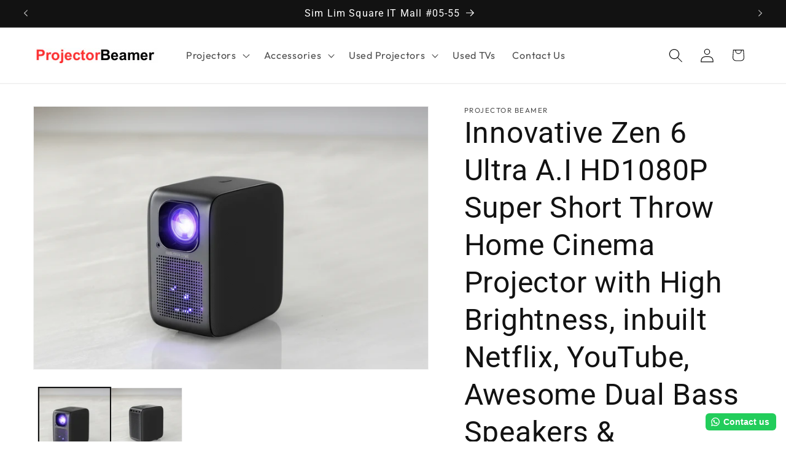

--- FILE ---
content_type: text/html; charset=utf-8
request_url: https://projectorbeamer.com/products/super-short-throw-home-cinema-projector-with-high-brightness-inbuilt-netflix-youtube-awesome-dual-speakers-bluetooth-audio-innovative-zen-6-smart-hd1080p
body_size: 33597
content:
<!doctype html>
<html class="js" lang="en">
  <head>
    <meta charset="utf-8">
    <meta http-equiv="X-UA-Compatible" content="IE=edge">
    <meta name="viewport" content="width=device-width,initial-scale=1">
    <meta name="theme-color" content="">
    <link rel="canonical" href="https://projectorbeamer.com/products/super-short-throw-home-cinema-projector-with-high-brightness-inbuilt-netflix-youtube-awesome-dual-speakers-bluetooth-audio-innovative-zen-6-smart-hd1080p"><link rel="icon" type="image/png" href="//projectorbeamer.com/cdn/shop/files/106B309D-5C18-4139-95B4-FA47A3F9BD91.webp?crop=center&height=32&v=1740760341&width=32"><link rel="preconnect" href="https://fonts.shopifycdn.com" crossorigin><title>
      Innovative Zen 6 Ultra A.I HD1080P Super Short Throw Home Cinema Proje
 &ndash; ProjectorBeamer</title>

    
      <meta name="description" content="Features High brightness for clear, vibrant images even in well-lit rooms Full HD1080P resolution for sharp, clear images Wide color gamut for rich, vibrant colors HDMI and USB connectivity Built-in speaker with bass effects Built-in Bluetooth Audio Support for USB wireless mice Built-in Android AOSP Built-in 2.4/5GHz ">
    

    

<meta property="og:site_name" content="ProjectorBeamer">
<meta property="og:url" content="https://projectorbeamer.com/products/super-short-throw-home-cinema-projector-with-high-brightness-inbuilt-netflix-youtube-awesome-dual-speakers-bluetooth-audio-innovative-zen-6-smart-hd1080p">
<meta property="og:title" content="Innovative Zen 6 Ultra A.I HD1080P Super Short Throw Home Cinema Proje">
<meta property="og:type" content="product">
<meta property="og:description" content="Features High brightness for clear, vibrant images even in well-lit rooms Full HD1080P resolution for sharp, clear images Wide color gamut for rich, vibrant colors HDMI and USB connectivity Built-in speaker with bass effects Built-in Bluetooth Audio Support for USB wireless mice Built-in Android AOSP Built-in 2.4/5GHz "><meta property="og:image" content="http://projectorbeamer.com/cdn/shop/files/ZEN6_5.jpg?v=1767891317">
  <meta property="og:image:secure_url" content="https://projectorbeamer.com/cdn/shop/files/ZEN6_5.jpg?v=1767891317">
  <meta property="og:image:width" content="1248">
  <meta property="og:image:height" content="832"><meta property="og:price:amount" content="899.00">
  <meta property="og:price:currency" content="SGD"><meta name="twitter:card" content="summary_large_image">
<meta name="twitter:title" content="Innovative Zen 6 Ultra A.I HD1080P Super Short Throw Home Cinema Proje">
<meta name="twitter:description" content="Features High brightness for clear, vibrant images even in well-lit rooms Full HD1080P resolution for sharp, clear images Wide color gamut for rich, vibrant colors HDMI and USB connectivity Built-in speaker with bass effects Built-in Bluetooth Audio Support for USB wireless mice Built-in Android AOSP Built-in 2.4/5GHz ">


    <script src="//projectorbeamer.com/cdn/shop/t/25/assets/constants.js?v=132983761750457495441765472507" defer="defer"></script>
    <script src="//projectorbeamer.com/cdn/shop/t/25/assets/pubsub.js?v=25310214064522200911765472508" defer="defer"></script>
    <script src="//projectorbeamer.com/cdn/shop/t/25/assets/global.js?v=7301445359237545521765472507" defer="defer"></script>
    <script src="//projectorbeamer.com/cdn/shop/t/25/assets/details-disclosure.js?v=13653116266235556501765472507" defer="defer"></script>
    <script src="//projectorbeamer.com/cdn/shop/t/25/assets/details-modal.js?v=25581673532751508451765472507" defer="defer"></script>
    <script src="//projectorbeamer.com/cdn/shop/t/25/assets/search-form.js?v=133129549252120666541765472508" defer="defer"></script><script src="//projectorbeamer.com/cdn/shop/t/25/assets/animations.js?v=88693664871331136111765472506" defer="defer"></script><script>window.performance && window.performance.mark && window.performance.mark('shopify.content_for_header.start');</script><meta id="shopify-digital-wallet" name="shopify-digital-wallet" content="/59002880052/digital_wallets/dialog">
<meta name="shopify-checkout-api-token" content="f7e5d4d044e60ee46a3bf670aafb47a6">
<link rel="alternate" type="application/json+oembed" href="https://projectorbeamer.com/products/super-short-throw-home-cinema-projector-with-high-brightness-inbuilt-netflix-youtube-awesome-dual-speakers-bluetooth-audio-innovative-zen-6-smart-hd1080p.oembed">
<script async="async" src="/checkouts/internal/preloads.js?locale=en-SG"></script>
<script id="apple-pay-shop-capabilities" type="application/json">{"shopId":59002880052,"countryCode":"SG","currencyCode":"SGD","merchantCapabilities":["supports3DS"],"merchantId":"gid:\/\/shopify\/Shop\/59002880052","merchantName":"ProjectorBeamer","requiredBillingContactFields":["postalAddress","email","phone"],"requiredShippingContactFields":["postalAddress","email","phone"],"shippingType":"shipping","supportedNetworks":["visa","masterCard"],"total":{"type":"pending","label":"ProjectorBeamer","amount":"1.00"},"shopifyPaymentsEnabled":true,"supportsSubscriptions":true}</script>
<script id="shopify-features" type="application/json">{"accessToken":"f7e5d4d044e60ee46a3bf670aafb47a6","betas":["rich-media-storefront-analytics"],"domain":"projectorbeamer.com","predictiveSearch":true,"shopId":59002880052,"locale":"en"}</script>
<script>var Shopify = Shopify || {};
Shopify.shop = "projector-beamer.myshopify.com";
Shopify.locale = "en";
Shopify.currency = {"active":"SGD","rate":"1.0"};
Shopify.country = "SG";
Shopify.theme = {"name":"Updated copy of Updated copy of PB feb 25","id":148605698100,"schema_name":"Dawn","schema_version":"15.4.1","theme_store_id":887,"role":"main"};
Shopify.theme.handle = "null";
Shopify.theme.style = {"id":null,"handle":null};
Shopify.cdnHost = "projectorbeamer.com/cdn";
Shopify.routes = Shopify.routes || {};
Shopify.routes.root = "/";</script>
<script type="module">!function(o){(o.Shopify=o.Shopify||{}).modules=!0}(window);</script>
<script>!function(o){function n(){var o=[];function n(){o.push(Array.prototype.slice.apply(arguments))}return n.q=o,n}var t=o.Shopify=o.Shopify||{};t.loadFeatures=n(),t.autoloadFeatures=n()}(window);</script>
<script id="shop-js-analytics" type="application/json">{"pageType":"product"}</script>
<script defer="defer" async type="module" src="//projectorbeamer.com/cdn/shopifycloud/shop-js/modules/v2/client.init-shop-cart-sync_BT-GjEfc.en.esm.js"></script>
<script defer="defer" async type="module" src="//projectorbeamer.com/cdn/shopifycloud/shop-js/modules/v2/chunk.common_D58fp_Oc.esm.js"></script>
<script defer="defer" async type="module" src="//projectorbeamer.com/cdn/shopifycloud/shop-js/modules/v2/chunk.modal_xMitdFEc.esm.js"></script>
<script type="module">
  await import("//projectorbeamer.com/cdn/shopifycloud/shop-js/modules/v2/client.init-shop-cart-sync_BT-GjEfc.en.esm.js");
await import("//projectorbeamer.com/cdn/shopifycloud/shop-js/modules/v2/chunk.common_D58fp_Oc.esm.js");
await import("//projectorbeamer.com/cdn/shopifycloud/shop-js/modules/v2/chunk.modal_xMitdFEc.esm.js");

  window.Shopify.SignInWithShop?.initShopCartSync?.({"fedCMEnabled":true,"windoidEnabled":true});

</script>
<script>(function() {
  var isLoaded = false;
  function asyncLoad() {
    if (isLoaded) return;
    isLoaded = true;
    var urls = ["https:\/\/configs.carthike.com\/carthike.js?shop=projector-beamer.myshopify.com"];
    for (var i = 0; i < urls.length; i++) {
      var s = document.createElement('script');
      s.type = 'text/javascript';
      s.async = true;
      s.src = urls[i];
      var x = document.getElementsByTagName('script')[0];
      x.parentNode.insertBefore(s, x);
    }
  };
  if(window.attachEvent) {
    window.attachEvent('onload', asyncLoad);
  } else {
    window.addEventListener('load', asyncLoad, false);
  }
})();</script>
<script id="__st">var __st={"a":59002880052,"offset":28800,"reqid":"f4f33c91-6091-4440-b33d-66e690723d45-1769418866","pageurl":"projectorbeamer.com\/products\/super-short-throw-home-cinema-projector-with-high-brightness-inbuilt-netflix-youtube-awesome-dual-speakers-bluetooth-audio-innovative-zen-6-smart-hd1080p","u":"a5c2d2948373","p":"product","rtyp":"product","rid":7231915819060};</script>
<script>window.ShopifyPaypalV4VisibilityTracking = true;</script>
<script id="captcha-bootstrap">!function(){'use strict';const t='contact',e='account',n='new_comment',o=[[t,t],['blogs',n],['comments',n],[t,'customer']],c=[[e,'customer_login'],[e,'guest_login'],[e,'recover_customer_password'],[e,'create_customer']],r=t=>t.map((([t,e])=>`form[action*='/${t}']:not([data-nocaptcha='true']) input[name='form_type'][value='${e}']`)).join(','),a=t=>()=>t?[...document.querySelectorAll(t)].map((t=>t.form)):[];function s(){const t=[...o],e=r(t);return a(e)}const i='password',u='form_key',d=['recaptcha-v3-token','g-recaptcha-response','h-captcha-response',i],f=()=>{try{return window.sessionStorage}catch{return}},m='__shopify_v',_=t=>t.elements[u];function p(t,e,n=!1){try{const o=window.sessionStorage,c=JSON.parse(o.getItem(e)),{data:r}=function(t){const{data:e,action:n}=t;return t[m]||n?{data:e,action:n}:{data:t,action:n}}(c);for(const[e,n]of Object.entries(r))t.elements[e]&&(t.elements[e].value=n);n&&o.removeItem(e)}catch(o){console.error('form repopulation failed',{error:o})}}const l='form_type',E='cptcha';function T(t){t.dataset[E]=!0}const w=window,h=w.document,L='Shopify',v='ce_forms',y='captcha';let A=!1;((t,e)=>{const n=(g='f06e6c50-85a8-45c8-87d0-21a2b65856fe',I='https://cdn.shopify.com/shopifycloud/storefront-forms-hcaptcha/ce_storefront_forms_captcha_hcaptcha.v1.5.2.iife.js',D={infoText:'Protected by hCaptcha',privacyText:'Privacy',termsText:'Terms'},(t,e,n)=>{const o=w[L][v],c=o.bindForm;if(c)return c(t,g,e,D).then(n);var r;o.q.push([[t,g,e,D],n]),r=I,A||(h.body.append(Object.assign(h.createElement('script'),{id:'captcha-provider',async:!0,src:r})),A=!0)});var g,I,D;w[L]=w[L]||{},w[L][v]=w[L][v]||{},w[L][v].q=[],w[L][y]=w[L][y]||{},w[L][y].protect=function(t,e){n(t,void 0,e),T(t)},Object.freeze(w[L][y]),function(t,e,n,w,h,L){const[v,y,A,g]=function(t,e,n){const i=e?o:[],u=t?c:[],d=[...i,...u],f=r(d),m=r(i),_=r(d.filter((([t,e])=>n.includes(e))));return[a(f),a(m),a(_),s()]}(w,h,L),I=t=>{const e=t.target;return e instanceof HTMLFormElement?e:e&&e.form},D=t=>v().includes(t);t.addEventListener('submit',(t=>{const e=I(t);if(!e)return;const n=D(e)&&!e.dataset.hcaptchaBound&&!e.dataset.recaptchaBound,o=_(e),c=g().includes(e)&&(!o||!o.value);(n||c)&&t.preventDefault(),c&&!n&&(function(t){try{if(!f())return;!function(t){const e=f();if(!e)return;const n=_(t);if(!n)return;const o=n.value;o&&e.removeItem(o)}(t);const e=Array.from(Array(32),(()=>Math.random().toString(36)[2])).join('');!function(t,e){_(t)||t.append(Object.assign(document.createElement('input'),{type:'hidden',name:u})),t.elements[u].value=e}(t,e),function(t,e){const n=f();if(!n)return;const o=[...t.querySelectorAll(`input[type='${i}']`)].map((({name:t})=>t)),c=[...d,...o],r={};for(const[a,s]of new FormData(t).entries())c.includes(a)||(r[a]=s);n.setItem(e,JSON.stringify({[m]:1,action:t.action,data:r}))}(t,e)}catch(e){console.error('failed to persist form',e)}}(e),e.submit())}));const S=(t,e)=>{t&&!t.dataset[E]&&(n(t,e.some((e=>e===t))),T(t))};for(const o of['focusin','change'])t.addEventListener(o,(t=>{const e=I(t);D(e)&&S(e,y())}));const B=e.get('form_key'),M=e.get(l),P=B&&M;t.addEventListener('DOMContentLoaded',(()=>{const t=y();if(P)for(const e of t)e.elements[l].value===M&&p(e,B);[...new Set([...A(),...v().filter((t=>'true'===t.dataset.shopifyCaptcha))])].forEach((e=>S(e,t)))}))}(h,new URLSearchParams(w.location.search),n,t,e,['guest_login'])})(!0,!0)}();</script>
<script integrity="sha256-4kQ18oKyAcykRKYeNunJcIwy7WH5gtpwJnB7kiuLZ1E=" data-source-attribution="shopify.loadfeatures" defer="defer" src="//projectorbeamer.com/cdn/shopifycloud/storefront/assets/storefront/load_feature-a0a9edcb.js" crossorigin="anonymous"></script>
<script data-source-attribution="shopify.dynamic_checkout.dynamic.init">var Shopify=Shopify||{};Shopify.PaymentButton=Shopify.PaymentButton||{isStorefrontPortableWallets:!0,init:function(){window.Shopify.PaymentButton.init=function(){};var t=document.createElement("script");t.src="https://projectorbeamer.com/cdn/shopifycloud/portable-wallets/latest/portable-wallets.en.js",t.type="module",document.head.appendChild(t)}};
</script>
<script data-source-attribution="shopify.dynamic_checkout.buyer_consent">
  function portableWalletsHideBuyerConsent(e){var t=document.getElementById("shopify-buyer-consent"),n=document.getElementById("shopify-subscription-policy-button");t&&n&&(t.classList.add("hidden"),t.setAttribute("aria-hidden","true"),n.removeEventListener("click",e))}function portableWalletsShowBuyerConsent(e){var t=document.getElementById("shopify-buyer-consent"),n=document.getElementById("shopify-subscription-policy-button");t&&n&&(t.classList.remove("hidden"),t.removeAttribute("aria-hidden"),n.addEventListener("click",e))}window.Shopify?.PaymentButton&&(window.Shopify.PaymentButton.hideBuyerConsent=portableWalletsHideBuyerConsent,window.Shopify.PaymentButton.showBuyerConsent=portableWalletsShowBuyerConsent);
</script>
<script>
  function portableWalletsCleanup(e){e&&e.src&&console.error("Failed to load portable wallets script "+e.src);var t=document.querySelectorAll("shopify-accelerated-checkout .shopify-payment-button__skeleton, shopify-accelerated-checkout-cart .wallet-cart-button__skeleton"),e=document.getElementById("shopify-buyer-consent");for(let e=0;e<t.length;e++)t[e].remove();e&&e.remove()}function portableWalletsNotLoadedAsModule(e){e instanceof ErrorEvent&&"string"==typeof e.message&&e.message.includes("import.meta")&&"string"==typeof e.filename&&e.filename.includes("portable-wallets")&&(window.removeEventListener("error",portableWalletsNotLoadedAsModule),window.Shopify.PaymentButton.failedToLoad=e,"loading"===document.readyState?document.addEventListener("DOMContentLoaded",window.Shopify.PaymentButton.init):window.Shopify.PaymentButton.init())}window.addEventListener("error",portableWalletsNotLoadedAsModule);
</script>

<script type="module" src="https://projectorbeamer.com/cdn/shopifycloud/portable-wallets/latest/portable-wallets.en.js" onError="portableWalletsCleanup(this)" crossorigin="anonymous"></script>
<script nomodule>
  document.addEventListener("DOMContentLoaded", portableWalletsCleanup);
</script>

<link id="shopify-accelerated-checkout-styles" rel="stylesheet" media="screen" href="https://projectorbeamer.com/cdn/shopifycloud/portable-wallets/latest/accelerated-checkout-backwards-compat.css" crossorigin="anonymous">
<style id="shopify-accelerated-checkout-cart">
        #shopify-buyer-consent {
  margin-top: 1em;
  display: inline-block;
  width: 100%;
}

#shopify-buyer-consent.hidden {
  display: none;
}

#shopify-subscription-policy-button {
  background: none;
  border: none;
  padding: 0;
  text-decoration: underline;
  font-size: inherit;
  cursor: pointer;
}

#shopify-subscription-policy-button::before {
  box-shadow: none;
}

      </style>
<script id="sections-script" data-sections="header" defer="defer" src="//projectorbeamer.com/cdn/shop/t/25/compiled_assets/scripts.js?v=821"></script>
<script>window.performance && window.performance.mark && window.performance.mark('shopify.content_for_header.end');</script>


    <style data-shopify>
      @font-face {
  font-family: Outfit;
  font-weight: 400;
  font-style: normal;
  font-display: swap;
  src: url("//projectorbeamer.com/cdn/fonts/outfit/outfit_n4.387c2e2715c484a1f1075eb90d64808f1b37ac58.woff2") format("woff2"),
       url("//projectorbeamer.com/cdn/fonts/outfit/outfit_n4.aca8c81f18f62c9baa15c2dc5d1f6dd5442cdc50.woff") format("woff");
}

      @font-face {
  font-family: Outfit;
  font-weight: 700;
  font-style: normal;
  font-display: swap;
  src: url("//projectorbeamer.com/cdn/fonts/outfit/outfit_n7.bfc2ca767cd7c6962e82c320123933a7812146d6.woff2") format("woff2"),
       url("//projectorbeamer.com/cdn/fonts/outfit/outfit_n7.f0b22ea9a32b6f1f6f493dd3a7113aae3464d8b2.woff") format("woff");
}

      
      
      @font-face {
  font-family: Roboto;
  font-weight: 400;
  font-style: normal;
  font-display: swap;
  src: url("//projectorbeamer.com/cdn/fonts/roboto/roboto_n4.2019d890f07b1852f56ce63ba45b2db45d852cba.woff2") format("woff2"),
       url("//projectorbeamer.com/cdn/fonts/roboto/roboto_n4.238690e0007583582327135619c5f7971652fa9d.woff") format("woff");
}


      
        :root,
        .color-scheme-1 {
          --color-background: 255,255,255;
        
          --gradient-background: #ffffff;
        

        

        --color-foreground: 18,18,18;
        --color-background-contrast: 191,191,191;
        --color-shadow: 18,18,18;
        --color-button: 18,18,18;
        --color-button-text: 255,255,255;
        --color-secondary-button: 255,255,255;
        --color-secondary-button-text: 18,18,18;
        --color-link: 18,18,18;
        --color-badge-foreground: 18,18,18;
        --color-badge-background: 255,255,255;
        --color-badge-border: 18,18,18;
        --payment-terms-background-color: rgb(255 255 255);
      }
      
        
        .color-scheme-2 {
          --color-background: 243,243,243;
        
          --gradient-background: #f3f3f3;
        

        

        --color-foreground: 18,18,18;
        --color-background-contrast: 179,179,179;
        --color-shadow: 18,18,18;
        --color-button: 18,18,18;
        --color-button-text: 243,243,243;
        --color-secondary-button: 243,243,243;
        --color-secondary-button-text: 18,18,18;
        --color-link: 18,18,18;
        --color-badge-foreground: 18,18,18;
        --color-badge-background: 243,243,243;
        --color-badge-border: 18,18,18;
        --payment-terms-background-color: rgb(243 243 243);
      }
      
        
        .color-scheme-3 {
          --color-background: 36,40,51;
        
          --gradient-background: #242833;
        

        

        --color-foreground: 255,255,255;
        --color-background-contrast: 47,52,66;
        --color-shadow: 18,18,18;
        --color-button: 255,255,255;
        --color-button-text: 0,0,0;
        --color-secondary-button: 36,40,51;
        --color-secondary-button-text: 255,255,255;
        --color-link: 255,255,255;
        --color-badge-foreground: 255,255,255;
        --color-badge-background: 36,40,51;
        --color-badge-border: 255,255,255;
        --payment-terms-background-color: rgb(36 40 51);
      }
      
        
        .color-scheme-4 {
          --color-background: 18,18,18;
        
          --gradient-background: #121212;
        

        

        --color-foreground: 255,255,255;
        --color-background-contrast: 146,146,146;
        --color-shadow: 18,18,18;
        --color-button: 255,255,255;
        --color-button-text: 18,18,18;
        --color-secondary-button: 18,18,18;
        --color-secondary-button-text: 255,255,255;
        --color-link: 255,255,255;
        --color-badge-foreground: 255,255,255;
        --color-badge-background: 18,18,18;
        --color-badge-border: 255,255,255;
        --payment-terms-background-color: rgb(18 18 18);
      }
      
        
        .color-scheme-5 {
          --color-background: 51,79,180;
        
          --gradient-background: #334fb4;
        

        

        --color-foreground: 255,255,255;
        --color-background-contrast: 23,35,81;
        --color-shadow: 18,18,18;
        --color-button: 255,255,255;
        --color-button-text: 51,79,180;
        --color-secondary-button: 51,79,180;
        --color-secondary-button-text: 255,255,255;
        --color-link: 255,255,255;
        --color-badge-foreground: 255,255,255;
        --color-badge-background: 51,79,180;
        --color-badge-border: 255,255,255;
        --payment-terms-background-color: rgb(51 79 180);
      }
      

      body, .color-scheme-1, .color-scheme-2, .color-scheme-3, .color-scheme-4, .color-scheme-5 {
        color: rgba(var(--color-foreground), 0.75);
        background-color: rgb(var(--color-background));
      }

      :root {
        --font-body-family: Outfit, sans-serif;
        --font-body-style: normal;
        --font-body-weight: 400;
        --font-body-weight-bold: 700;

        --font-heading-family: Roboto, sans-serif;
        --font-heading-style: normal;
        --font-heading-weight: 400;

        --font-body-scale: 1.15;
        --font-heading-scale: 1.0434782608695652;

        --media-padding: px;
        --media-border-opacity: 0.05;
        --media-border-width: 1px;
        --media-radius: 0px;
        --media-shadow-opacity: 0.0;
        --media-shadow-horizontal-offset: 0px;
        --media-shadow-vertical-offset: 4px;
        --media-shadow-blur-radius: 5px;
        --media-shadow-visible: 0;

        --page-width: 120rem;
        --page-width-margin: 0rem;

        --product-card-image-padding: 0.0rem;
        --product-card-corner-radius: 0.0rem;
        --product-card-text-alignment: left;
        --product-card-border-width: 0.0rem;
        --product-card-border-opacity: 0.1;
        --product-card-shadow-opacity: 0.0;
        --product-card-shadow-visible: 0;
        --product-card-shadow-horizontal-offset: 0.0rem;
        --product-card-shadow-vertical-offset: 0.4rem;
        --product-card-shadow-blur-radius: 0.5rem;

        --collection-card-image-padding: 0.0rem;
        --collection-card-corner-radius: 0.0rem;
        --collection-card-text-alignment: left;
        --collection-card-border-width: 0.0rem;
        --collection-card-border-opacity: 0.1;
        --collection-card-shadow-opacity: 0.0;
        --collection-card-shadow-visible: 0;
        --collection-card-shadow-horizontal-offset: 0.0rem;
        --collection-card-shadow-vertical-offset: 0.4rem;
        --collection-card-shadow-blur-radius: 0.5rem;

        --blog-card-image-padding: 0.0rem;
        --blog-card-corner-radius: 0.0rem;
        --blog-card-text-alignment: left;
        --blog-card-border-width: 0.0rem;
        --blog-card-border-opacity: 0.1;
        --blog-card-shadow-opacity: 0.0;
        --blog-card-shadow-visible: 0;
        --blog-card-shadow-horizontal-offset: 0.0rem;
        --blog-card-shadow-vertical-offset: 0.4rem;
        --blog-card-shadow-blur-radius: 0.5rem;

        --badge-corner-radius: 4.0rem;

        --popup-border-width: 1px;
        --popup-border-opacity: 0.1;
        --popup-corner-radius: 0px;
        --popup-shadow-opacity: 0.05;
        --popup-shadow-horizontal-offset: 0px;
        --popup-shadow-vertical-offset: 4px;
        --popup-shadow-blur-radius: 5px;

        --drawer-border-width: 1px;
        --drawer-border-opacity: 0.1;
        --drawer-shadow-opacity: 0.0;
        --drawer-shadow-horizontal-offset: 0px;
        --drawer-shadow-vertical-offset: 4px;
        --drawer-shadow-blur-radius: 5px;

        --spacing-sections-desktop: 0px;
        --spacing-sections-mobile: 0px;

        --grid-desktop-vertical-spacing: 8px;
        --grid-desktop-horizontal-spacing: 8px;
        --grid-mobile-vertical-spacing: 4px;
        --grid-mobile-horizontal-spacing: 4px;

        --text-boxes-border-opacity: 0.1;
        --text-boxes-border-width: 0px;
        --text-boxes-radius: 0px;
        --text-boxes-shadow-opacity: 0.0;
        --text-boxes-shadow-visible: 0;
        --text-boxes-shadow-horizontal-offset: 0px;
        --text-boxes-shadow-vertical-offset: 4px;
        --text-boxes-shadow-blur-radius: 5px;

        --buttons-radius: 0px;
        --buttons-radius-outset: 0px;
        --buttons-border-width: 1px;
        --buttons-border-opacity: 1.0;
        --buttons-shadow-opacity: 0.0;
        --buttons-shadow-visible: 0;
        --buttons-shadow-horizontal-offset: 0px;
        --buttons-shadow-vertical-offset: 4px;
        --buttons-shadow-blur-radius: 5px;
        --buttons-border-offset: 0px;

        --inputs-radius: 0px;
        --inputs-border-width: 1px;
        --inputs-border-opacity: 0.55;
        --inputs-shadow-opacity: 0.0;
        --inputs-shadow-horizontal-offset: 0px;
        --inputs-margin-offset: 0px;
        --inputs-shadow-vertical-offset: 4px;
        --inputs-shadow-blur-radius: 5px;
        --inputs-radius-outset: 0px;

        --variant-pills-radius: 40px;
        --variant-pills-border-width: 1px;
        --variant-pills-border-opacity: 0.55;
        --variant-pills-shadow-opacity: 0.0;
        --variant-pills-shadow-horizontal-offset: 0px;
        --variant-pills-shadow-vertical-offset: 4px;
        --variant-pills-shadow-blur-radius: 5px;
      }

      *,
      *::before,
      *::after {
        box-sizing: inherit;
      }

      html {
        box-sizing: border-box;
        font-size: calc(var(--font-body-scale) * 62.5%);
        height: 100%;
      }

      body {
        display: grid;
        grid-template-rows: auto auto 1fr auto;
        grid-template-columns: 100%;
        min-height: 100%;
        margin: 0;
        font-size: 1.5rem;
        letter-spacing: 0.06rem;
        line-height: calc(1 + 0.8 / var(--font-body-scale));
        font-family: var(--font-body-family);
        font-style: var(--font-body-style);
        font-weight: var(--font-body-weight);
      }

      @media screen and (min-width: 750px) {
        body {
          font-size: 1.6rem;
        }
      }
    </style>

    <link href="//projectorbeamer.com/cdn/shop/t/25/assets/base.css?v=9520763990838546581765472519" rel="stylesheet" type="text/css" media="all" />
    <link rel="stylesheet" href="//projectorbeamer.com/cdn/shop/t/25/assets/component-cart-items.css?v=13033300910818915211765472506" media="print" onload="this.media='all'">
      <link rel="preload" as="font" href="//projectorbeamer.com/cdn/fonts/outfit/outfit_n4.387c2e2715c484a1f1075eb90d64808f1b37ac58.woff2" type="font/woff2" crossorigin>
      

      <link rel="preload" as="font" href="//projectorbeamer.com/cdn/fonts/roboto/roboto_n4.2019d890f07b1852f56ce63ba45b2db45d852cba.woff2" type="font/woff2" crossorigin>
      
<link
        rel="stylesheet"
        href="//projectorbeamer.com/cdn/shop/t/25/assets/component-predictive-search.css?v=118923337488134913561765472507"
        media="print"
        onload="this.media='all'"
      ><script>
      if (Shopify.designMode) {
        document.documentElement.classList.add('shopify-design-mode');
      }
    </script>
  <link href="https://monorail-edge.shopifysvc.com" rel="dns-prefetch">
<script>(function(){if ("sendBeacon" in navigator && "performance" in window) {try {var session_token_from_headers = performance.getEntriesByType('navigation')[0].serverTiming.find(x => x.name == '_s').description;} catch {var session_token_from_headers = undefined;}var session_cookie_matches = document.cookie.match(/_shopify_s=([^;]*)/);var session_token_from_cookie = session_cookie_matches && session_cookie_matches.length === 2 ? session_cookie_matches[1] : "";var session_token = session_token_from_headers || session_token_from_cookie || "";function handle_abandonment_event(e) {var entries = performance.getEntries().filter(function(entry) {return /monorail-edge.shopifysvc.com/.test(entry.name);});if (!window.abandonment_tracked && entries.length === 0) {window.abandonment_tracked = true;var currentMs = Date.now();var navigation_start = performance.timing.navigationStart;var payload = {shop_id: 59002880052,url: window.location.href,navigation_start,duration: currentMs - navigation_start,session_token,page_type: "product"};window.navigator.sendBeacon("https://monorail-edge.shopifysvc.com/v1/produce", JSON.stringify({schema_id: "online_store_buyer_site_abandonment/1.1",payload: payload,metadata: {event_created_at_ms: currentMs,event_sent_at_ms: currentMs}}));}}window.addEventListener('pagehide', handle_abandonment_event);}}());</script>
<script id="web-pixels-manager-setup">(function e(e,d,r,n,o){if(void 0===o&&(o={}),!Boolean(null===(a=null===(i=window.Shopify)||void 0===i?void 0:i.analytics)||void 0===a?void 0:a.replayQueue)){var i,a;window.Shopify=window.Shopify||{};var t=window.Shopify;t.analytics=t.analytics||{};var s=t.analytics;s.replayQueue=[],s.publish=function(e,d,r){return s.replayQueue.push([e,d,r]),!0};try{self.performance.mark("wpm:start")}catch(e){}var l=function(){var e={modern:/Edge?\/(1{2}[4-9]|1[2-9]\d|[2-9]\d{2}|\d{4,})\.\d+(\.\d+|)|Firefox\/(1{2}[4-9]|1[2-9]\d|[2-9]\d{2}|\d{4,})\.\d+(\.\d+|)|Chrom(ium|e)\/(9{2}|\d{3,})\.\d+(\.\d+|)|(Maci|X1{2}).+ Version\/(15\.\d+|(1[6-9]|[2-9]\d|\d{3,})\.\d+)([,.]\d+|)( \(\w+\)|)( Mobile\/\w+|) Safari\/|Chrome.+OPR\/(9{2}|\d{3,})\.\d+\.\d+|(CPU[ +]OS|iPhone[ +]OS|CPU[ +]iPhone|CPU IPhone OS|CPU iPad OS)[ +]+(15[._]\d+|(1[6-9]|[2-9]\d|\d{3,})[._]\d+)([._]\d+|)|Android:?[ /-](13[3-9]|1[4-9]\d|[2-9]\d{2}|\d{4,})(\.\d+|)(\.\d+|)|Android.+Firefox\/(13[5-9]|1[4-9]\d|[2-9]\d{2}|\d{4,})\.\d+(\.\d+|)|Android.+Chrom(ium|e)\/(13[3-9]|1[4-9]\d|[2-9]\d{2}|\d{4,})\.\d+(\.\d+|)|SamsungBrowser\/([2-9]\d|\d{3,})\.\d+/,legacy:/Edge?\/(1[6-9]|[2-9]\d|\d{3,})\.\d+(\.\d+|)|Firefox\/(5[4-9]|[6-9]\d|\d{3,})\.\d+(\.\d+|)|Chrom(ium|e)\/(5[1-9]|[6-9]\d|\d{3,})\.\d+(\.\d+|)([\d.]+$|.*Safari\/(?![\d.]+ Edge\/[\d.]+$))|(Maci|X1{2}).+ Version\/(10\.\d+|(1[1-9]|[2-9]\d|\d{3,})\.\d+)([,.]\d+|)( \(\w+\)|)( Mobile\/\w+|) Safari\/|Chrome.+OPR\/(3[89]|[4-9]\d|\d{3,})\.\d+\.\d+|(CPU[ +]OS|iPhone[ +]OS|CPU[ +]iPhone|CPU IPhone OS|CPU iPad OS)[ +]+(10[._]\d+|(1[1-9]|[2-9]\d|\d{3,})[._]\d+)([._]\d+|)|Android:?[ /-](13[3-9]|1[4-9]\d|[2-9]\d{2}|\d{4,})(\.\d+|)(\.\d+|)|Mobile Safari.+OPR\/([89]\d|\d{3,})\.\d+\.\d+|Android.+Firefox\/(13[5-9]|1[4-9]\d|[2-9]\d{2}|\d{4,})\.\d+(\.\d+|)|Android.+Chrom(ium|e)\/(13[3-9]|1[4-9]\d|[2-9]\d{2}|\d{4,})\.\d+(\.\d+|)|Android.+(UC? ?Browser|UCWEB|U3)[ /]?(15\.([5-9]|\d{2,})|(1[6-9]|[2-9]\d|\d{3,})\.\d+)\.\d+|SamsungBrowser\/(5\.\d+|([6-9]|\d{2,})\.\d+)|Android.+MQ{2}Browser\/(14(\.(9|\d{2,})|)|(1[5-9]|[2-9]\d|\d{3,})(\.\d+|))(\.\d+|)|K[Aa][Ii]OS\/(3\.\d+|([4-9]|\d{2,})\.\d+)(\.\d+|)/},d=e.modern,r=e.legacy,n=navigator.userAgent;return n.match(d)?"modern":n.match(r)?"legacy":"unknown"}(),u="modern"===l?"modern":"legacy",c=(null!=n?n:{modern:"",legacy:""})[u],f=function(e){return[e.baseUrl,"/wpm","/b",e.hashVersion,"modern"===e.buildTarget?"m":"l",".js"].join("")}({baseUrl:d,hashVersion:r,buildTarget:u}),m=function(e){var d=e.version,r=e.bundleTarget,n=e.surface,o=e.pageUrl,i=e.monorailEndpoint;return{emit:function(e){var a=e.status,t=e.errorMsg,s=(new Date).getTime(),l=JSON.stringify({metadata:{event_sent_at_ms:s},events:[{schema_id:"web_pixels_manager_load/3.1",payload:{version:d,bundle_target:r,page_url:o,status:a,surface:n,error_msg:t},metadata:{event_created_at_ms:s}}]});if(!i)return console&&console.warn&&console.warn("[Web Pixels Manager] No Monorail endpoint provided, skipping logging."),!1;try{return self.navigator.sendBeacon.bind(self.navigator)(i,l)}catch(e){}var u=new XMLHttpRequest;try{return u.open("POST",i,!0),u.setRequestHeader("Content-Type","text/plain"),u.send(l),!0}catch(e){return console&&console.warn&&console.warn("[Web Pixels Manager] Got an unhandled error while logging to Monorail."),!1}}}}({version:r,bundleTarget:l,surface:e.surface,pageUrl:self.location.href,monorailEndpoint:e.monorailEndpoint});try{o.browserTarget=l,function(e){var d=e.src,r=e.async,n=void 0===r||r,o=e.onload,i=e.onerror,a=e.sri,t=e.scriptDataAttributes,s=void 0===t?{}:t,l=document.createElement("script"),u=document.querySelector("head"),c=document.querySelector("body");if(l.async=n,l.src=d,a&&(l.integrity=a,l.crossOrigin="anonymous"),s)for(var f in s)if(Object.prototype.hasOwnProperty.call(s,f))try{l.dataset[f]=s[f]}catch(e){}if(o&&l.addEventListener("load",o),i&&l.addEventListener("error",i),u)u.appendChild(l);else{if(!c)throw new Error("Did not find a head or body element to append the script");c.appendChild(l)}}({src:f,async:!0,onload:function(){if(!function(){var e,d;return Boolean(null===(d=null===(e=window.Shopify)||void 0===e?void 0:e.analytics)||void 0===d?void 0:d.initialized)}()){var d=window.webPixelsManager.init(e)||void 0;if(d){var r=window.Shopify.analytics;r.replayQueue.forEach((function(e){var r=e[0],n=e[1],o=e[2];d.publishCustomEvent(r,n,o)})),r.replayQueue=[],r.publish=d.publishCustomEvent,r.visitor=d.visitor,r.initialized=!0}}},onerror:function(){return m.emit({status:"failed",errorMsg:"".concat(f," has failed to load")})},sri:function(e){var d=/^sha384-[A-Za-z0-9+/=]+$/;return"string"==typeof e&&d.test(e)}(c)?c:"",scriptDataAttributes:o}),m.emit({status:"loading"})}catch(e){m.emit({status:"failed",errorMsg:(null==e?void 0:e.message)||"Unknown error"})}}})({shopId: 59002880052,storefrontBaseUrl: "https://projectorbeamer.com",extensionsBaseUrl: "https://extensions.shopifycdn.com/cdn/shopifycloud/web-pixels-manager",monorailEndpoint: "https://monorail-edge.shopifysvc.com/unstable/produce_batch",surface: "storefront-renderer",enabledBetaFlags: ["2dca8a86"],webPixelsConfigList: [{"id":"385450036","configuration":"{\"config\":\"{\\\"google_tag_ids\\\":[\\\"GT-TB7GS77\\\"],\\\"target_country\\\":\\\"SG\\\",\\\"gtag_events\\\":[{\\\"type\\\":\\\"search\\\",\\\"action_label\\\":\\\"GT-TB7GS77\\\"},{\\\"type\\\":\\\"begin_checkout\\\",\\\"action_label\\\":\\\"GT-TB7GS77\\\"},{\\\"type\\\":\\\"view_item\\\",\\\"action_label\\\":[\\\"GT-TB7GS77\\\",\\\"MC-5VPL23XMF7\\\"]},{\\\"type\\\":\\\"purchase\\\",\\\"action_label\\\":[\\\"GT-TB7GS77\\\",\\\"MC-5VPL23XMF7\\\"]},{\\\"type\\\":\\\"page_view\\\",\\\"action_label\\\":[\\\"GT-TB7GS77\\\",\\\"MC-5VPL23XMF7\\\"]},{\\\"type\\\":\\\"add_payment_info\\\",\\\"action_label\\\":\\\"GT-TB7GS77\\\"},{\\\"type\\\":\\\"add_to_cart\\\",\\\"action_label\\\":\\\"GT-TB7GS77\\\"}],\\\"enable_monitoring_mode\\\":false}\"}","eventPayloadVersion":"v1","runtimeContext":"OPEN","scriptVersion":"b2a88bafab3e21179ed38636efcd8a93","type":"APP","apiClientId":1780363,"privacyPurposes":[],"dataSharingAdjustments":{"protectedCustomerApprovalScopes":["read_customer_address","read_customer_email","read_customer_name","read_customer_personal_data","read_customer_phone"]}},{"id":"shopify-app-pixel","configuration":"{}","eventPayloadVersion":"v1","runtimeContext":"STRICT","scriptVersion":"0450","apiClientId":"shopify-pixel","type":"APP","privacyPurposes":["ANALYTICS","MARKETING"]},{"id":"shopify-custom-pixel","eventPayloadVersion":"v1","runtimeContext":"LAX","scriptVersion":"0450","apiClientId":"shopify-pixel","type":"CUSTOM","privacyPurposes":["ANALYTICS","MARKETING"]}],isMerchantRequest: false,initData: {"shop":{"name":"ProjectorBeamer","paymentSettings":{"currencyCode":"SGD"},"myshopifyDomain":"projector-beamer.myshopify.com","countryCode":"SG","storefrontUrl":"https:\/\/projectorbeamer.com"},"customer":null,"cart":null,"checkout":null,"productVariants":[{"price":{"amount":899.0,"currencyCode":"SGD"},"product":{"title":"Innovative Zen 6 Ultra A.I HD1080P Super Short Throw Home Cinema Projector with High Brightness, inbuilt Netflix, YouTube, Awesome Dual Bass Speakers \u0026 Bluetooth Audio","vendor":"PROJECTOR BEAMER","id":"7231915819060","untranslatedTitle":"Innovative Zen 6 Ultra A.I HD1080P Super Short Throw Home Cinema Projector with High Brightness, inbuilt Netflix, YouTube, Awesome Dual Bass Speakers \u0026 Bluetooth Audio","url":"\/products\/super-short-throw-home-cinema-projector-with-high-brightness-inbuilt-netflix-youtube-awesome-dual-speakers-bluetooth-audio-innovative-zen-6-smart-hd1080p","type":""},"id":"44464246915124","image":{"src":"\/\/projectorbeamer.com\/cdn\/shop\/files\/ZEN6_5.jpg?v=1767891317"},"sku":"","title":"Default Title","untranslatedTitle":"Default Title"}],"purchasingCompany":null},},"https://projectorbeamer.com/cdn","fcfee988w5aeb613cpc8e4bc33m6693e112",{"modern":"","legacy":""},{"shopId":"59002880052","storefrontBaseUrl":"https:\/\/projectorbeamer.com","extensionBaseUrl":"https:\/\/extensions.shopifycdn.com\/cdn\/shopifycloud\/web-pixels-manager","surface":"storefront-renderer","enabledBetaFlags":"[\"2dca8a86\"]","isMerchantRequest":"false","hashVersion":"fcfee988w5aeb613cpc8e4bc33m6693e112","publish":"custom","events":"[[\"page_viewed\",{}],[\"product_viewed\",{\"productVariant\":{\"price\":{\"amount\":899.0,\"currencyCode\":\"SGD\"},\"product\":{\"title\":\"Innovative Zen 6 Ultra A.I HD1080P Super Short Throw Home Cinema Projector with High Brightness, inbuilt Netflix, YouTube, Awesome Dual Bass Speakers \u0026 Bluetooth Audio\",\"vendor\":\"PROJECTOR BEAMER\",\"id\":\"7231915819060\",\"untranslatedTitle\":\"Innovative Zen 6 Ultra A.I HD1080P Super Short Throw Home Cinema Projector with High Brightness, inbuilt Netflix, YouTube, Awesome Dual Bass Speakers \u0026 Bluetooth Audio\",\"url\":\"\/products\/super-short-throw-home-cinema-projector-with-high-brightness-inbuilt-netflix-youtube-awesome-dual-speakers-bluetooth-audio-innovative-zen-6-smart-hd1080p\",\"type\":\"\"},\"id\":\"44464246915124\",\"image\":{\"src\":\"\/\/projectorbeamer.com\/cdn\/shop\/files\/ZEN6_5.jpg?v=1767891317\"},\"sku\":\"\",\"title\":\"Default Title\",\"untranslatedTitle\":\"Default Title\"}}]]"});</script><script>
  window.ShopifyAnalytics = window.ShopifyAnalytics || {};
  window.ShopifyAnalytics.meta = window.ShopifyAnalytics.meta || {};
  window.ShopifyAnalytics.meta.currency = 'SGD';
  var meta = {"product":{"id":7231915819060,"gid":"gid:\/\/shopify\/Product\/7231915819060","vendor":"PROJECTOR BEAMER","type":"","handle":"super-short-throw-home-cinema-projector-with-high-brightness-inbuilt-netflix-youtube-awesome-dual-speakers-bluetooth-audio-innovative-zen-6-smart-hd1080p","variants":[{"id":44464246915124,"price":89900,"name":"Innovative Zen 6 Ultra A.I HD1080P Super Short Throw Home Cinema Projector with High Brightness, inbuilt Netflix, YouTube, Awesome Dual Bass Speakers \u0026 Bluetooth Audio","public_title":null,"sku":""}],"remote":false},"page":{"pageType":"product","resourceType":"product","resourceId":7231915819060,"requestId":"f4f33c91-6091-4440-b33d-66e690723d45-1769418866"}};
  for (var attr in meta) {
    window.ShopifyAnalytics.meta[attr] = meta[attr];
  }
</script>
<script class="analytics">
  (function () {
    var customDocumentWrite = function(content) {
      var jquery = null;

      if (window.jQuery) {
        jquery = window.jQuery;
      } else if (window.Checkout && window.Checkout.$) {
        jquery = window.Checkout.$;
      }

      if (jquery) {
        jquery('body').append(content);
      }
    };

    var hasLoggedConversion = function(token) {
      if (token) {
        return document.cookie.indexOf('loggedConversion=' + token) !== -1;
      }
      return false;
    }

    var setCookieIfConversion = function(token) {
      if (token) {
        var twoMonthsFromNow = new Date(Date.now());
        twoMonthsFromNow.setMonth(twoMonthsFromNow.getMonth() + 2);

        document.cookie = 'loggedConversion=' + token + '; expires=' + twoMonthsFromNow;
      }
    }

    var trekkie = window.ShopifyAnalytics.lib = window.trekkie = window.trekkie || [];
    if (trekkie.integrations) {
      return;
    }
    trekkie.methods = [
      'identify',
      'page',
      'ready',
      'track',
      'trackForm',
      'trackLink'
    ];
    trekkie.factory = function(method) {
      return function() {
        var args = Array.prototype.slice.call(arguments);
        args.unshift(method);
        trekkie.push(args);
        return trekkie;
      };
    };
    for (var i = 0; i < trekkie.methods.length; i++) {
      var key = trekkie.methods[i];
      trekkie[key] = trekkie.factory(key);
    }
    trekkie.load = function(config) {
      trekkie.config = config || {};
      trekkie.config.initialDocumentCookie = document.cookie;
      var first = document.getElementsByTagName('script')[0];
      var script = document.createElement('script');
      script.type = 'text/javascript';
      script.onerror = function(e) {
        var scriptFallback = document.createElement('script');
        scriptFallback.type = 'text/javascript';
        scriptFallback.onerror = function(error) {
                var Monorail = {
      produce: function produce(monorailDomain, schemaId, payload) {
        var currentMs = new Date().getTime();
        var event = {
          schema_id: schemaId,
          payload: payload,
          metadata: {
            event_created_at_ms: currentMs,
            event_sent_at_ms: currentMs
          }
        };
        return Monorail.sendRequest("https://" + monorailDomain + "/v1/produce", JSON.stringify(event));
      },
      sendRequest: function sendRequest(endpointUrl, payload) {
        // Try the sendBeacon API
        if (window && window.navigator && typeof window.navigator.sendBeacon === 'function' && typeof window.Blob === 'function' && !Monorail.isIos12()) {
          var blobData = new window.Blob([payload], {
            type: 'text/plain'
          });

          if (window.navigator.sendBeacon(endpointUrl, blobData)) {
            return true;
          } // sendBeacon was not successful

        } // XHR beacon

        var xhr = new XMLHttpRequest();

        try {
          xhr.open('POST', endpointUrl);
          xhr.setRequestHeader('Content-Type', 'text/plain');
          xhr.send(payload);
        } catch (e) {
          console.log(e);
        }

        return false;
      },
      isIos12: function isIos12() {
        return window.navigator.userAgent.lastIndexOf('iPhone; CPU iPhone OS 12_') !== -1 || window.navigator.userAgent.lastIndexOf('iPad; CPU OS 12_') !== -1;
      }
    };
    Monorail.produce('monorail-edge.shopifysvc.com',
      'trekkie_storefront_load_errors/1.1',
      {shop_id: 59002880052,
      theme_id: 148605698100,
      app_name: "storefront",
      context_url: window.location.href,
      source_url: "//projectorbeamer.com/cdn/s/trekkie.storefront.8d95595f799fbf7e1d32231b9a28fd43b70c67d3.min.js"});

        };
        scriptFallback.async = true;
        scriptFallback.src = '//projectorbeamer.com/cdn/s/trekkie.storefront.8d95595f799fbf7e1d32231b9a28fd43b70c67d3.min.js';
        first.parentNode.insertBefore(scriptFallback, first);
      };
      script.async = true;
      script.src = '//projectorbeamer.com/cdn/s/trekkie.storefront.8d95595f799fbf7e1d32231b9a28fd43b70c67d3.min.js';
      first.parentNode.insertBefore(script, first);
    };
    trekkie.load(
      {"Trekkie":{"appName":"storefront","development":false,"defaultAttributes":{"shopId":59002880052,"isMerchantRequest":null,"themeId":148605698100,"themeCityHash":"3880595825640101865","contentLanguage":"en","currency":"SGD","eventMetadataId":"2b8a4449-74f6-4964-b8d4-a37825839d02"},"isServerSideCookieWritingEnabled":true,"monorailRegion":"shop_domain","enabledBetaFlags":["65f19447"]},"Session Attribution":{},"S2S":{"facebookCapiEnabled":false,"source":"trekkie-storefront-renderer","apiClientId":580111}}
    );

    var loaded = false;
    trekkie.ready(function() {
      if (loaded) return;
      loaded = true;

      window.ShopifyAnalytics.lib = window.trekkie;

      var originalDocumentWrite = document.write;
      document.write = customDocumentWrite;
      try { window.ShopifyAnalytics.merchantGoogleAnalytics.call(this); } catch(error) {};
      document.write = originalDocumentWrite;

      window.ShopifyAnalytics.lib.page(null,{"pageType":"product","resourceType":"product","resourceId":7231915819060,"requestId":"f4f33c91-6091-4440-b33d-66e690723d45-1769418866","shopifyEmitted":true});

      var match = window.location.pathname.match(/checkouts\/(.+)\/(thank_you|post_purchase)/)
      var token = match? match[1]: undefined;
      if (!hasLoggedConversion(token)) {
        setCookieIfConversion(token);
        window.ShopifyAnalytics.lib.track("Viewed Product",{"currency":"SGD","variantId":44464246915124,"productId":7231915819060,"productGid":"gid:\/\/shopify\/Product\/7231915819060","name":"Innovative Zen 6 Ultra A.I HD1080P Super Short Throw Home Cinema Projector with High Brightness, inbuilt Netflix, YouTube, Awesome Dual Bass Speakers \u0026 Bluetooth Audio","price":"899.00","sku":"","brand":"PROJECTOR BEAMER","variant":null,"category":"","nonInteraction":true,"remote":false},undefined,undefined,{"shopifyEmitted":true});
      window.ShopifyAnalytics.lib.track("monorail:\/\/trekkie_storefront_viewed_product\/1.1",{"currency":"SGD","variantId":44464246915124,"productId":7231915819060,"productGid":"gid:\/\/shopify\/Product\/7231915819060","name":"Innovative Zen 6 Ultra A.I HD1080P Super Short Throw Home Cinema Projector with High Brightness, inbuilt Netflix, YouTube, Awesome Dual Bass Speakers \u0026 Bluetooth Audio","price":"899.00","sku":"","brand":"PROJECTOR BEAMER","variant":null,"category":"","nonInteraction":true,"remote":false,"referer":"https:\/\/projectorbeamer.com\/products\/super-short-throw-home-cinema-projector-with-high-brightness-inbuilt-netflix-youtube-awesome-dual-speakers-bluetooth-audio-innovative-zen-6-smart-hd1080p"});
      }
    });


        var eventsListenerScript = document.createElement('script');
        eventsListenerScript.async = true;
        eventsListenerScript.src = "//projectorbeamer.com/cdn/shopifycloud/storefront/assets/shop_events_listener-3da45d37.js";
        document.getElementsByTagName('head')[0].appendChild(eventsListenerScript);

})();</script>
<script
  defer
  src="https://projectorbeamer.com/cdn/shopifycloud/perf-kit/shopify-perf-kit-3.0.4.min.js"
  data-application="storefront-renderer"
  data-shop-id="59002880052"
  data-render-region="gcp-us-east1"
  data-page-type="product"
  data-theme-instance-id="148605698100"
  data-theme-name="Dawn"
  data-theme-version="15.4.1"
  data-monorail-region="shop_domain"
  data-resource-timing-sampling-rate="10"
  data-shs="true"
  data-shs-beacon="true"
  data-shs-export-with-fetch="true"
  data-shs-logs-sample-rate="1"
  data-shs-beacon-endpoint="https://projectorbeamer.com/api/collect"
></script>
</head>

  <body class="gradient">
    <a class="skip-to-content-link button visually-hidden" href="#MainContent">
      Skip to content
    </a><!-- BEGIN sections: header-group -->
<div id="shopify-section-sections--19667548274740__announcement-bar" class="shopify-section shopify-section-group-header-group announcement-bar-section"><link href="//projectorbeamer.com/cdn/shop/t/25/assets/component-slideshow.css?v=17933591812325749411765472507" rel="stylesheet" type="text/css" media="all" />
<link href="//projectorbeamer.com/cdn/shop/t/25/assets/component-slider.css?v=14039311878856620671765472507" rel="stylesheet" type="text/css" media="all" />


<div
  class="utility-bar color-scheme-4 gradient utility-bar--bottom-border"
>
  <div class="page-width utility-bar__grid"><slideshow-component
        class="announcement-bar"
        role="region"
        aria-roledescription="Carousel"
        aria-label="Announcement bar"
      >
        <div class="announcement-bar-slider slider-buttons">
          <button
            type="button"
            class="slider-button slider-button--prev"
            name="previous"
            aria-label="Previous announcement"
            aria-controls="Slider-sections--19667548274740__announcement-bar"
          >
            <span class="svg-wrapper"><svg class="icon icon-caret" viewBox="0 0 10 6"><path fill="currentColor" fill-rule="evenodd" d="M9.354.646a.5.5 0 0 0-.708 0L5 4.293 1.354.646a.5.5 0 0 0-.708.708l4 4a.5.5 0 0 0 .708 0l4-4a.5.5 0 0 0 0-.708" clip-rule="evenodd"/></svg>
</span>
          </button>
          <div
            class="grid grid--1-col slider slider--everywhere"
            id="Slider-sections--19667548274740__announcement-bar"
            aria-live="polite"
            aria-atomic="true"
            data-autoplay="true"
            data-speed="5"
          ><div
                class="slideshow__slide slider__slide grid__item grid--1-col"
                id="Slide-sections--19667548274740__announcement-bar-1"
                
                role="group"
                aria-roledescription="Announcement"
                aria-label="1 of 2"
                tabindex="-1"
              >
                <div
                  class="announcement-bar__announcement"
                  role="region"
                  aria-label="Announcement"
                ><a
                        href="/pages/contact"
                        class="announcement-bar__link link link--text focus-inset animate-arrow"
                      ><p class="announcement-bar__message h5">
                      <span>Sim Lim Square IT Mall #05-55</span><svg xmlns="http://www.w3.org/2000/svg" fill="none" class="icon icon-arrow" viewBox="0 0 14 10"><path fill="currentColor" fill-rule="evenodd" d="M8.537.808a.5.5 0 0 1 .817-.162l4 4a.5.5 0 0 1 0 .708l-4 4a.5.5 0 1 1-.708-.708L11.793 5.5H1a.5.5 0 0 1 0-1h10.793L8.646 1.354a.5.5 0 0 1-.109-.546" clip-rule="evenodd"/></svg>
</p></a></div>
              </div><div
                class="slideshow__slide slider__slide grid__item grid--1-col"
                id="Slide-sections--19667548274740__announcement-bar-2"
                
                role="group"
                aria-roledescription="Announcement"
                aria-label="2 of 2"
                tabindex="-1"
              >
                <div
                  class="announcement-bar__announcement"
                  role="region"
                  aria-label="Announcement"
                ><a
                        href="/pages/contact"
                        class="announcement-bar__link link link--text focus-inset animate-arrow"
                      ><p class="announcement-bar__message h5">
                      <span>Walk-in 11am to 8pm</span><svg xmlns="http://www.w3.org/2000/svg" fill="none" class="icon icon-arrow" viewBox="0 0 14 10"><path fill="currentColor" fill-rule="evenodd" d="M8.537.808a.5.5 0 0 1 .817-.162l4 4a.5.5 0 0 1 0 .708l-4 4a.5.5 0 1 1-.708-.708L11.793 5.5H1a.5.5 0 0 1 0-1h10.793L8.646 1.354a.5.5 0 0 1-.109-.546" clip-rule="evenodd"/></svg>
</p></a></div>
              </div></div>
          <button
            type="button"
            class="slider-button slider-button--next"
            name="next"
            aria-label="Next announcement"
            aria-controls="Slider-sections--19667548274740__announcement-bar"
          >
            <span class="svg-wrapper"><svg class="icon icon-caret" viewBox="0 0 10 6"><path fill="currentColor" fill-rule="evenodd" d="M9.354.646a.5.5 0 0 0-.708 0L5 4.293 1.354.646a.5.5 0 0 0-.708.708l4 4a.5.5 0 0 0 .708 0l4-4a.5.5 0 0 0 0-.708" clip-rule="evenodd"/></svg>
</span>
          </button>
        </div>
      </slideshow-component><div class="localization-wrapper">
</div>
  </div>
</div>


</div><div id="shopify-section-sections--19667548274740__header" class="shopify-section shopify-section-group-header-group section-header"><link rel="stylesheet" href="//projectorbeamer.com/cdn/shop/t/25/assets/component-list-menu.css?v=151968516119678728991765472506" media="print" onload="this.media='all'">
<link rel="stylesheet" href="//projectorbeamer.com/cdn/shop/t/25/assets/component-search.css?v=165164710990765432851765472507" media="print" onload="this.media='all'">
<link rel="stylesheet" href="//projectorbeamer.com/cdn/shop/t/25/assets/component-menu-drawer.css?v=147478906057189667651765472507" media="print" onload="this.media='all'">
<link
  rel="stylesheet"
  href="//projectorbeamer.com/cdn/shop/t/25/assets/component-cart-notification.css?v=54116361853792938221765472506"
  media="print"
  onload="this.media='all'"
><link rel="stylesheet" href="//projectorbeamer.com/cdn/shop/t/25/assets/component-price.css?v=47596247576480123001765472507" media="print" onload="this.media='all'"><style>
  header-drawer {
    justify-self: start;
    margin-left: -1.2rem;
  }@media screen and (min-width: 990px) {
      header-drawer {
        display: none;
      }
    }.menu-drawer-container {
    display: flex;
  }

  .list-menu {
    list-style: none;
    padding: 0;
    margin: 0;
  }

  .list-menu--inline {
    display: inline-flex;
    flex-wrap: wrap;
  }

  summary.list-menu__item {
    padding-right: 2.7rem;
  }

  .list-menu__item {
    display: flex;
    align-items: center;
    line-height: calc(1 + 0.3 / var(--font-body-scale));
  }

  .list-menu__item--link {
    text-decoration: none;
    padding-bottom: 1rem;
    padding-top: 1rem;
    line-height: calc(1 + 0.8 / var(--font-body-scale));
  }

  @media screen and (min-width: 750px) {
    .list-menu__item--link {
      padding-bottom: 0.5rem;
      padding-top: 0.5rem;
    }
  }
</style><style data-shopify>.header {
    padding: 10px 3rem 10px 3rem;
  }

  .section-header {
    position: sticky; /* This is for fixing a Safari z-index issue. PR #2147 */
    margin-bottom: 0px;
  }

  @media screen and (min-width: 750px) {
    .section-header {
      margin-bottom: 0px;
    }
  }

  @media screen and (min-width: 990px) {
    .header {
      padding-top: 20px;
      padding-bottom: 20px;
    }
  }</style><script src="//projectorbeamer.com/cdn/shop/t/25/assets/cart-notification.js?v=133508293167896966491765472506" defer="defer"></script>

<sticky-header
  
    data-sticky-type="on-scroll-up"
  
  class="header-wrapper color-scheme-1 gradient header-wrapper--border-bottom"
><header class="header header--middle-left header--mobile-center page-width header--has-menu header--has-account">

<header-drawer data-breakpoint="tablet">
  <details id="Details-menu-drawer-container" class="menu-drawer-container">
    <summary
      class="header__icon header__icon--menu header__icon--summary link focus-inset"
      aria-label="Menu"
    >
      <span><svg xmlns="http://www.w3.org/2000/svg" fill="none" class="icon icon-hamburger" viewBox="0 0 18 16"><path fill="currentColor" d="M1 .5a.5.5 0 1 0 0 1h15.71a.5.5 0 0 0 0-1zM.5 8a.5.5 0 0 1 .5-.5h15.71a.5.5 0 0 1 0 1H1A.5.5 0 0 1 .5 8m0 7a.5.5 0 0 1 .5-.5h15.71a.5.5 0 0 1 0 1H1a.5.5 0 0 1-.5-.5"/></svg>
<svg xmlns="http://www.w3.org/2000/svg" fill="none" class="icon icon-close" viewBox="0 0 18 17"><path fill="currentColor" d="M.865 15.978a.5.5 0 0 0 .707.707l7.433-7.431 7.579 7.282a.501.501 0 0 0 .846-.37.5.5 0 0 0-.153-.351L9.712 8.546l7.417-7.416a.5.5 0 1 0-.707-.708L8.991 7.853 1.413.573a.5.5 0 1 0-.693.72l7.563 7.268z"/></svg>
</span>
    </summary>
    <div id="menu-drawer" class="gradient menu-drawer motion-reduce color-scheme-1">
      <div class="menu-drawer__inner-container">
        <div class="menu-drawer__navigation-container">
          <nav class="menu-drawer__navigation">
            <ul class="menu-drawer__menu has-submenu list-menu" role="list"><li><details id="Details-menu-drawer-menu-item-1">
                      <summary
                        id="HeaderDrawer-projectors"
                        class="menu-drawer__menu-item list-menu__item link link--text focus-inset"
                      >
                        Projectors
                        <span class="svg-wrapper"><svg xmlns="http://www.w3.org/2000/svg" fill="none" class="icon icon-arrow" viewBox="0 0 14 10"><path fill="currentColor" fill-rule="evenodd" d="M8.537.808a.5.5 0 0 1 .817-.162l4 4a.5.5 0 0 1 0 .708l-4 4a.5.5 0 1 1-.708-.708L11.793 5.5H1a.5.5 0 0 1 0-1h10.793L8.646 1.354a.5.5 0 0 1-.109-.546" clip-rule="evenodd"/></svg>
</span>
                        <span class="svg-wrapper"><svg class="icon icon-caret" viewBox="0 0 10 6"><path fill="currentColor" fill-rule="evenodd" d="M9.354.646a.5.5 0 0 0-.708 0L5 4.293 1.354.646a.5.5 0 0 0-.708.708l4 4a.5.5 0 0 0 .708 0l4-4a.5.5 0 0 0 0-.708" clip-rule="evenodd"/></svg>
</span>
                      </summary>
                      <div
                        id="link-projectors"
                        class="menu-drawer__submenu has-submenu gradient motion-reduce"
                        tabindex="-1"
                      >
                        <div class="menu-drawer__inner-submenu">
                          <button class="menu-drawer__close-button link link--text focus-inset" aria-expanded="true">
                            <span class="svg-wrapper"><svg xmlns="http://www.w3.org/2000/svg" fill="none" class="icon icon-arrow" viewBox="0 0 14 10"><path fill="currentColor" fill-rule="evenodd" d="M8.537.808a.5.5 0 0 1 .817-.162l4 4a.5.5 0 0 1 0 .708l-4 4a.5.5 0 1 1-.708-.708L11.793 5.5H1a.5.5 0 0 1 0-1h10.793L8.646 1.354a.5.5 0 0 1-.109-.546" clip-rule="evenodd"/></svg>
</span>
                            Projectors
                          </button>
                          <ul class="menu-drawer__menu list-menu" role="list" tabindex="-1"><li><a
                                    id="HeaderDrawer-projectors-xgimi"
                                    href="/collections/xgimi-projector/Xgimi"
                                    class="menu-drawer__menu-item link link--text list-menu__item focus-inset"
                                    
                                  >
                                    Xgimi
                                  </a></li><li><a
                                    id="HeaderDrawer-projectors-epson"
                                    href="/collections/epson-projectors-used/Epson-projectors"
                                    class="menu-drawer__menu-item link link--text list-menu__item focus-inset"
                                    
                                  >
                                    Epson
                                  </a></li><li><a
                                    id="HeaderDrawer-projectors-benq"
                                    href="/collections/benq-projectors/Benq+BenQ-projectors"
                                    class="menu-drawer__menu-item link link--text list-menu__item focus-inset"
                                    
                                  >
                                    Benq
                                  </a></li><li><a
                                    id="HeaderDrawer-projectors-xiaomi"
                                    href="/collections/xiaomi-projector/Xiaomi"
                                    class="menu-drawer__menu-item link link--text list-menu__item focus-inset"
                                    
                                  >
                                    Xiaomi
                                  </a></li><li><a
                                    id="HeaderDrawer-projectors-samsung"
                                    href="/collections/samsung-projector/Samsung"
                                    class="menu-drawer__menu-item link link--text list-menu__item focus-inset"
                                    
                                  >
                                    Samsung
                                  </a></li><li><a
                                    id="HeaderDrawer-projectors-nebula"
                                    href="/collections/nebula-projectors/Nebula"
                                    class="menu-drawer__menu-item link link--text list-menu__item focus-inset"
                                    
                                  >
                                    Nebula
                                  </a></li><li><a
                                    id="HeaderDrawer-projectors-aukey"
                                    href="/collections/projectors/Aukey"
                                    class="menu-drawer__menu-item link link--text list-menu__item focus-inset"
                                    
                                  >
                                    Aukey
                                  </a></li><li><a
                                    id="HeaderDrawer-projectors-aerglo"
                                    href="/collections/projectors/Aerglo"
                                    class="menu-drawer__menu-item link link--text list-menu__item focus-inset"
                                    
                                  >
                                    Aerglo
                                  </a></li><li><a
                                    id="HeaderDrawer-projectors-asus"
                                    href="/collections/projectors/Asus"
                                    class="menu-drawer__menu-item link link--text list-menu__item focus-inset"
                                    
                                  >
                                    Asus
                                  </a></li><li><a
                                    id="HeaderDrawer-projectors-beamerx"
                                    href="/collections/projectors/BeamerX"
                                    class="menu-drawer__menu-item link link--text list-menu__item focus-inset"
                                    
                                  >
                                    BeamerX
                                  </a></li><li><a
                                    id="HeaderDrawer-projectors-innovative"
                                    href="/collections/innovative-brand"
                                    class="menu-drawer__menu-item link link--text list-menu__item focus-inset"
                                    
                                  >
                                    INNOVATIVE
                                  </a></li><li><a
                                    id="HeaderDrawer-projectors-viewsonic"
                                    href="/collections/projectors/ViewSonic"
                                    class="menu-drawer__menu-item link link--text list-menu__item focus-inset"
                                    
                                  >
                                    ViewSonic
                                  </a></li><li><a
                                    id="HeaderDrawer-projectors-others"
                                    href="/collections/projectors/Others"
                                    class="menu-drawer__menu-item link link--text list-menu__item focus-inset"
                                    
                                  >
                                    Others
                                  </a></li><li><a
                                    id="HeaderDrawer-projectors-repair-service"
                                    href="/collections/lumos-projector-services"
                                    class="menu-drawer__menu-item link link--text list-menu__item focus-inset"
                                    
                                  >
                                    Repair Service
                                  </a></li></ul>
                        </div>
                      </div>
                    </details></li><li><details id="Details-menu-drawer-menu-item-2">
                      <summary
                        id="HeaderDrawer-accessories"
                        class="menu-drawer__menu-item list-menu__item link link--text focus-inset"
                      >
                        Accessories
                        <span class="svg-wrapper"><svg xmlns="http://www.w3.org/2000/svg" fill="none" class="icon icon-arrow" viewBox="0 0 14 10"><path fill="currentColor" fill-rule="evenodd" d="M8.537.808a.5.5 0 0 1 .817-.162l4 4a.5.5 0 0 1 0 .708l-4 4a.5.5 0 1 1-.708-.708L11.793 5.5H1a.5.5 0 0 1 0-1h10.793L8.646 1.354a.5.5 0 0 1-.109-.546" clip-rule="evenodd"/></svg>
</span>
                        <span class="svg-wrapper"><svg class="icon icon-caret" viewBox="0 0 10 6"><path fill="currentColor" fill-rule="evenodd" d="M9.354.646a.5.5 0 0 0-.708 0L5 4.293 1.354.646a.5.5 0 0 0-.708.708l4 4a.5.5 0 0 0 .708 0l4-4a.5.5 0 0 0 0-.708" clip-rule="evenodd"/></svg>
</span>
                      </summary>
                      <div
                        id="link-accessories"
                        class="menu-drawer__submenu has-submenu gradient motion-reduce"
                        tabindex="-1"
                      >
                        <div class="menu-drawer__inner-submenu">
                          <button class="menu-drawer__close-button link link--text focus-inset" aria-expanded="true">
                            <span class="svg-wrapper"><svg xmlns="http://www.w3.org/2000/svg" fill="none" class="icon icon-arrow" viewBox="0 0 14 10"><path fill="currentColor" fill-rule="evenodd" d="M8.537.808a.5.5 0 0 1 .817-.162l4 4a.5.5 0 0 1 0 .708l-4 4a.5.5 0 1 1-.708-.708L11.793 5.5H1a.5.5 0 0 1 0-1h10.793L8.646 1.354a.5.5 0 0 1-.109-.546" clip-rule="evenodd"/></svg>
</span>
                            Accessories
                          </button>
                          <ul class="menu-drawer__menu list-menu" role="list" tabindex="-1"><li><a
                                    id="HeaderDrawer-accessories-projector-ceiling-mount"
                                    href="/collections/projector-stands/Stand"
                                    class="menu-drawer__menu-item link link--text list-menu__item focus-inset"
                                    
                                  >
                                    Projector Ceiling Mount
                                  </a></li><li><a
                                    id="HeaderDrawer-accessories-projector-screens"
                                    href="/collections/projector-screens"
                                    class="menu-drawer__menu-item link link--text list-menu__item focus-inset"
                                    
                                  >
                                    Projector Screens
                                  </a></li></ul>
                        </div>
                      </div>
                    </details></li><li><details id="Details-menu-drawer-menu-item-3">
                      <summary
                        id="HeaderDrawer-used-projectors"
                        class="menu-drawer__menu-item list-menu__item link link--text focus-inset"
                      >
                        Used Projectors
                        <span class="svg-wrapper"><svg xmlns="http://www.w3.org/2000/svg" fill="none" class="icon icon-arrow" viewBox="0 0 14 10"><path fill="currentColor" fill-rule="evenodd" d="M8.537.808a.5.5 0 0 1 .817-.162l4 4a.5.5 0 0 1 0 .708l-4 4a.5.5 0 1 1-.708-.708L11.793 5.5H1a.5.5 0 0 1 0-1h10.793L8.646 1.354a.5.5 0 0 1-.109-.546" clip-rule="evenodd"/></svg>
</span>
                        <span class="svg-wrapper"><svg class="icon icon-caret" viewBox="0 0 10 6"><path fill="currentColor" fill-rule="evenodd" d="M9.354.646a.5.5 0 0 0-.708 0L5 4.293 1.354.646a.5.5 0 0 0-.708.708l4 4a.5.5 0 0 0 .708 0l4-4a.5.5 0 0 0 0-.708" clip-rule="evenodd"/></svg>
</span>
                      </summary>
                      <div
                        id="link-used-projectors"
                        class="menu-drawer__submenu has-submenu gradient motion-reduce"
                        tabindex="-1"
                      >
                        <div class="menu-drawer__inner-submenu">
                          <button class="menu-drawer__close-button link link--text focus-inset" aria-expanded="true">
                            <span class="svg-wrapper"><svg xmlns="http://www.w3.org/2000/svg" fill="none" class="icon icon-arrow" viewBox="0 0 14 10"><path fill="currentColor" fill-rule="evenodd" d="M8.537.808a.5.5 0 0 1 .817-.162l4 4a.5.5 0 0 1 0 .708l-4 4a.5.5 0 1 1-.708-.708L11.793 5.5H1a.5.5 0 0 1 0-1h10.793L8.646 1.354a.5.5 0 0 1-.109-.546" clip-rule="evenodd"/></svg>
</span>
                            Used Projectors
                          </button>
                          <ul class="menu-drawer__menu list-menu" role="list" tabindex="-1"><li><a
                                    id="HeaderDrawer-used-projectors-lumos-projectors"
                                    href="/collections/lumos-projectors-collection"
                                    class="menu-drawer__menu-item link link--text list-menu__item focus-inset"
                                    
                                  >
                                    Lumos Projectors
                                  </a></li><li><a
                                    id="HeaderDrawer-used-projectors-innovative-projectors"
                                    href="/collections/innovative-projectors-used"
                                    class="menu-drawer__menu-item link link--text list-menu__item focus-inset"
                                    
                                  >
                                    INNOVATIVE Projectors
                                  </a></li><li><a
                                    id="HeaderDrawer-used-projectors-epson-projectors"
                                    href="/collections/epson-projector-used"
                                    class="menu-drawer__menu-item link link--text list-menu__item focus-inset"
                                    
                                  >
                                    Epson Projectors
                                  </a></li></ul>
                        </div>
                      </div>
                    </details></li><li><a
                      id="HeaderDrawer-used-tvs"
                      href="/collections/prism-tv-used"
                      class="menu-drawer__menu-item list-menu__item link link--text focus-inset"
                      
                    >
                      Used TVs
                    </a></li><li><a
                      id="HeaderDrawer-contact-us"
                      href="/pages/contact"
                      class="menu-drawer__menu-item list-menu__item link link--text focus-inset"
                      
                    >
                      Contact Us
                    </a></li></ul>
          </nav>
          <div class="menu-drawer__utility-links"><a
                href="https://shopify.com/59002880052/account?locale=en&region_country=SG"
                class="menu-drawer__account link focus-inset h5 medium-hide large-up-hide"
                rel="nofollow"
              ><account-icon><span class="svg-wrapper"><svg xmlns="http://www.w3.org/2000/svg" fill="none" class="icon icon-account" viewBox="0 0 18 19"><path fill="currentColor" fill-rule="evenodd" d="M6 4.5a3 3 0 1 1 6 0 3 3 0 0 1-6 0m3-4a4 4 0 1 0 0 8 4 4 0 0 0 0-8m5.58 12.15c1.12.82 1.83 2.24 1.91 4.85H1.51c.08-2.6.79-4.03 1.9-4.85C4.66 11.75 6.5 11.5 9 11.5s4.35.26 5.58 1.15M9 10.5c-2.5 0-4.65.24-6.17 1.35C1.27 12.98.5 14.93.5 18v.5h17V18c0-3.07-.77-5.02-2.33-6.15-1.52-1.1-3.67-1.35-6.17-1.35" clip-rule="evenodd"/></svg>
</span></account-icon>Log in</a><div class="menu-drawer__localization header-localization">
</div><ul class="list list-social list-unstyled" role="list"></ul>
          </div>
        </div>
      </div>
    </div>
  </details>
</header-drawer>
<a href="/" class="header__heading-link link link--text focus-inset"><div class="header__heading-logo-wrapper">
            
            <img src="//projectorbeamer.com/cdn/shop/files/ProjectorBeamer_Logo.png?v=1741017467&amp;width=600" alt="ProjectorBeamer Logo" srcset="//projectorbeamer.com/cdn/shop/files/ProjectorBeamer_Logo.png?v=1741017467&amp;width=200 200w, //projectorbeamer.com/cdn/shop/files/ProjectorBeamer_Logo.png?v=1741017467&amp;width=300 300w, //projectorbeamer.com/cdn/shop/files/ProjectorBeamer_Logo.png?v=1741017467&amp;width=400 400w" width="200" height="25.0" loading="eager" class="header__heading-logo motion-reduce" sizes="(max-width: 400px) 50vw, 200px">
          </div></a>

<nav class="header__inline-menu">
  <ul class="list-menu list-menu--inline" role="list"><li><header-menu>
            <details id="Details-HeaderMenu-1">
              <summary
                id="HeaderMenu-projectors"
                class="header__menu-item list-menu__item link focus-inset"
              >
                <span
                >Projectors</span><svg class="icon icon-caret" viewBox="0 0 10 6"><path fill="currentColor" fill-rule="evenodd" d="M9.354.646a.5.5 0 0 0-.708 0L5 4.293 1.354.646a.5.5 0 0 0-.708.708l4 4a.5.5 0 0 0 .708 0l4-4a.5.5 0 0 0 0-.708" clip-rule="evenodd"/></svg>
</summary>
              <ul
                id="HeaderMenu-MenuList-1"
                class="header__submenu list-menu list-menu--disclosure color-scheme-1 gradient caption-large motion-reduce global-settings-popup"
                role="list"
                tabindex="-1"
              ><li><a
                        id="HeaderMenu-projectors-xgimi"
                        href="/collections/xgimi-projector/Xgimi"
                        class="header__menu-item list-menu__item link link--text focus-inset caption-large"
                        
                      >
                        Xgimi
                      </a></li><li><a
                        id="HeaderMenu-projectors-epson"
                        href="/collections/epson-projectors-used/Epson-projectors"
                        class="header__menu-item list-menu__item link link--text focus-inset caption-large"
                        
                      >
                        Epson
                      </a></li><li><a
                        id="HeaderMenu-projectors-benq"
                        href="/collections/benq-projectors/Benq+BenQ-projectors"
                        class="header__menu-item list-menu__item link link--text focus-inset caption-large"
                        
                      >
                        Benq
                      </a></li><li><a
                        id="HeaderMenu-projectors-xiaomi"
                        href="/collections/xiaomi-projector/Xiaomi"
                        class="header__menu-item list-menu__item link link--text focus-inset caption-large"
                        
                      >
                        Xiaomi
                      </a></li><li><a
                        id="HeaderMenu-projectors-samsung"
                        href="/collections/samsung-projector/Samsung"
                        class="header__menu-item list-menu__item link link--text focus-inset caption-large"
                        
                      >
                        Samsung
                      </a></li><li><a
                        id="HeaderMenu-projectors-nebula"
                        href="/collections/nebula-projectors/Nebula"
                        class="header__menu-item list-menu__item link link--text focus-inset caption-large"
                        
                      >
                        Nebula
                      </a></li><li><a
                        id="HeaderMenu-projectors-aukey"
                        href="/collections/projectors/Aukey"
                        class="header__menu-item list-menu__item link link--text focus-inset caption-large"
                        
                      >
                        Aukey
                      </a></li><li><a
                        id="HeaderMenu-projectors-aerglo"
                        href="/collections/projectors/Aerglo"
                        class="header__menu-item list-menu__item link link--text focus-inset caption-large"
                        
                      >
                        Aerglo
                      </a></li><li><a
                        id="HeaderMenu-projectors-asus"
                        href="/collections/projectors/Asus"
                        class="header__menu-item list-menu__item link link--text focus-inset caption-large"
                        
                      >
                        Asus
                      </a></li><li><a
                        id="HeaderMenu-projectors-beamerx"
                        href="/collections/projectors/BeamerX"
                        class="header__menu-item list-menu__item link link--text focus-inset caption-large"
                        
                      >
                        BeamerX
                      </a></li><li><a
                        id="HeaderMenu-projectors-innovative"
                        href="/collections/innovative-brand"
                        class="header__menu-item list-menu__item link link--text focus-inset caption-large"
                        
                      >
                        INNOVATIVE
                      </a></li><li><a
                        id="HeaderMenu-projectors-viewsonic"
                        href="/collections/projectors/ViewSonic"
                        class="header__menu-item list-menu__item link link--text focus-inset caption-large"
                        
                      >
                        ViewSonic
                      </a></li><li><a
                        id="HeaderMenu-projectors-others"
                        href="/collections/projectors/Others"
                        class="header__menu-item list-menu__item link link--text focus-inset caption-large"
                        
                      >
                        Others
                      </a></li><li><a
                        id="HeaderMenu-projectors-repair-service"
                        href="/collections/lumos-projector-services"
                        class="header__menu-item list-menu__item link link--text focus-inset caption-large"
                        
                      >
                        Repair Service
                      </a></li></ul>
            </details>
          </header-menu></li><li><header-menu>
            <details id="Details-HeaderMenu-2">
              <summary
                id="HeaderMenu-accessories"
                class="header__menu-item list-menu__item link focus-inset"
              >
                <span
                >Accessories</span><svg class="icon icon-caret" viewBox="0 0 10 6"><path fill="currentColor" fill-rule="evenodd" d="M9.354.646a.5.5 0 0 0-.708 0L5 4.293 1.354.646a.5.5 0 0 0-.708.708l4 4a.5.5 0 0 0 .708 0l4-4a.5.5 0 0 0 0-.708" clip-rule="evenodd"/></svg>
</summary>
              <ul
                id="HeaderMenu-MenuList-2"
                class="header__submenu list-menu list-menu--disclosure color-scheme-1 gradient caption-large motion-reduce global-settings-popup"
                role="list"
                tabindex="-1"
              ><li><a
                        id="HeaderMenu-accessories-projector-ceiling-mount"
                        href="/collections/projector-stands/Stand"
                        class="header__menu-item list-menu__item link link--text focus-inset caption-large"
                        
                      >
                        Projector Ceiling Mount
                      </a></li><li><a
                        id="HeaderMenu-accessories-projector-screens"
                        href="/collections/projector-screens"
                        class="header__menu-item list-menu__item link link--text focus-inset caption-large"
                        
                      >
                        Projector Screens
                      </a></li></ul>
            </details>
          </header-menu></li><li><header-menu>
            <details id="Details-HeaderMenu-3">
              <summary
                id="HeaderMenu-used-projectors"
                class="header__menu-item list-menu__item link focus-inset"
              >
                <span
                >Used Projectors</span><svg class="icon icon-caret" viewBox="0 0 10 6"><path fill="currentColor" fill-rule="evenodd" d="M9.354.646a.5.5 0 0 0-.708 0L5 4.293 1.354.646a.5.5 0 0 0-.708.708l4 4a.5.5 0 0 0 .708 0l4-4a.5.5 0 0 0 0-.708" clip-rule="evenodd"/></svg>
</summary>
              <ul
                id="HeaderMenu-MenuList-3"
                class="header__submenu list-menu list-menu--disclosure color-scheme-1 gradient caption-large motion-reduce global-settings-popup"
                role="list"
                tabindex="-1"
              ><li><a
                        id="HeaderMenu-used-projectors-lumos-projectors"
                        href="/collections/lumos-projectors-collection"
                        class="header__menu-item list-menu__item link link--text focus-inset caption-large"
                        
                      >
                        Lumos Projectors
                      </a></li><li><a
                        id="HeaderMenu-used-projectors-innovative-projectors"
                        href="/collections/innovative-projectors-used"
                        class="header__menu-item list-menu__item link link--text focus-inset caption-large"
                        
                      >
                        INNOVATIVE Projectors
                      </a></li><li><a
                        id="HeaderMenu-used-projectors-epson-projectors"
                        href="/collections/epson-projector-used"
                        class="header__menu-item list-menu__item link link--text focus-inset caption-large"
                        
                      >
                        Epson Projectors
                      </a></li></ul>
            </details>
          </header-menu></li><li><a
            id="HeaderMenu-used-tvs"
            href="/collections/prism-tv-used"
            class="header__menu-item list-menu__item link link--text focus-inset"
            
          >
            <span
            >Used TVs</span>
          </a></li><li><a
            id="HeaderMenu-contact-us"
            href="/pages/contact"
            class="header__menu-item list-menu__item link link--text focus-inset"
            
          >
            <span
            >Contact Us</span>
          </a></li></ul>
</nav>

<div class="header__icons header__icons--localization header-localization">
      <div class="desktop-localization-wrapper">
</div>
      

<details-modal class="header__search">
  <details>
    <summary
      class="header__icon header__icon--search header__icon--summary link focus-inset modal__toggle"
      aria-haspopup="dialog"
      aria-label="Search"
    >
      <span>
        <span class="svg-wrapper"><svg fill="none" class="icon icon-search" viewBox="0 0 18 19"><path fill="currentColor" fill-rule="evenodd" d="M11.03 11.68A5.784 5.784 0 1 1 2.85 3.5a5.784 5.784 0 0 1 8.18 8.18m.26 1.12a6.78 6.78 0 1 1 .72-.7l5.4 5.4a.5.5 0 1 1-.71.7z" clip-rule="evenodd"/></svg>
</span>
        <span class="svg-wrapper header__icon-close"><svg xmlns="http://www.w3.org/2000/svg" fill="none" class="icon icon-close" viewBox="0 0 18 17"><path fill="currentColor" d="M.865 15.978a.5.5 0 0 0 .707.707l7.433-7.431 7.579 7.282a.501.501 0 0 0 .846-.37.5.5 0 0 0-.153-.351L9.712 8.546l7.417-7.416a.5.5 0 1 0-.707-.708L8.991 7.853 1.413.573a.5.5 0 1 0-.693.72l7.563 7.268z"/></svg>
</span>
      </span>
    </summary>
    <div
      class="search-modal modal__content gradient"
      role="dialog"
      aria-modal="true"
      aria-label="Search"
    >
      <div class="modal-overlay"></div>
      <div
        class="search-modal__content search-modal__content-bottom"
        tabindex="-1"
      ><predictive-search class="search-modal__form" data-loading-text="Loading..."><form action="/search" method="get" role="search" class="search search-modal__form">
          <div class="field">
            <input
              class="search__input field__input"
              id="Search-In-Modal"
              type="search"
              name="q"
              value=""
              placeholder="Search"role="combobox"
                aria-expanded="false"
                aria-owns="predictive-search-results"
                aria-controls="predictive-search-results"
                aria-haspopup="listbox"
                aria-autocomplete="list"
                autocorrect="off"
                autocomplete="off"
                autocapitalize="off"
                spellcheck="false">
            <label class="field__label" for="Search-In-Modal">Search</label>
            <input type="hidden" name="options[prefix]" value="last">
            <button
              type="reset"
              class="reset__button field__button hidden"
              aria-label="Clear search term"
            >
              <span class="svg-wrapper"><svg fill="none" stroke="currentColor" class="icon icon-close" viewBox="0 0 18 18"><circle cx="9" cy="9" r="8.5" stroke-opacity=".2"/><path stroke-linecap="round" stroke-linejoin="round" d="M11.83 11.83 6.172 6.17M6.229 11.885l5.544-5.77"/></svg>
</span>
            </button>
            <button class="search__button field__button" aria-label="Search">
              <span class="svg-wrapper"><svg fill="none" class="icon icon-search" viewBox="0 0 18 19"><path fill="currentColor" fill-rule="evenodd" d="M11.03 11.68A5.784 5.784 0 1 1 2.85 3.5a5.784 5.784 0 0 1 8.18 8.18m.26 1.12a6.78 6.78 0 1 1 .72-.7l5.4 5.4a.5.5 0 1 1-.71.7z" clip-rule="evenodd"/></svg>
</span>
            </button>
          </div><div class="predictive-search predictive-search--header" tabindex="-1" data-predictive-search>

<div class="predictive-search__loading-state">
  <svg xmlns="http://www.w3.org/2000/svg" class="spinner" viewBox="0 0 66 66"><circle stroke-width="6" cx="33" cy="33" r="30" fill="none" class="path"/></svg>

</div>
</div>

            <span class="predictive-search-status visually-hidden" role="status" aria-hidden="true"></span></form></predictive-search><button
          type="button"
          class="search-modal__close-button modal__close-button link link--text focus-inset"
          aria-label="Close"
        >
          <span class="svg-wrapper"><svg xmlns="http://www.w3.org/2000/svg" fill="none" class="icon icon-close" viewBox="0 0 18 17"><path fill="currentColor" d="M.865 15.978a.5.5 0 0 0 .707.707l7.433-7.431 7.579 7.282a.501.501 0 0 0 .846-.37.5.5 0 0 0-.153-.351L9.712 8.546l7.417-7.416a.5.5 0 1 0-.707-.708L8.991 7.853 1.413.573a.5.5 0 1 0-.693.72l7.563 7.268z"/></svg>
</span>
        </button>
      </div>
    </div>
  </details>
</details-modal>

<a
          href="https://shopify.com/59002880052/account?locale=en&region_country=SG"
          class="header__icon header__icon--account link focus-inset small-hide"
          rel="nofollow"
        ><account-icon><span class="svg-wrapper"><svg xmlns="http://www.w3.org/2000/svg" fill="none" class="icon icon-account" viewBox="0 0 18 19"><path fill="currentColor" fill-rule="evenodd" d="M6 4.5a3 3 0 1 1 6 0 3 3 0 0 1-6 0m3-4a4 4 0 1 0 0 8 4 4 0 0 0 0-8m5.58 12.15c1.12.82 1.83 2.24 1.91 4.85H1.51c.08-2.6.79-4.03 1.9-4.85C4.66 11.75 6.5 11.5 9 11.5s4.35.26 5.58 1.15M9 10.5c-2.5 0-4.65.24-6.17 1.35C1.27 12.98.5 14.93.5 18v.5h17V18c0-3.07-.77-5.02-2.33-6.15-1.52-1.1-3.67-1.35-6.17-1.35" clip-rule="evenodd"/></svg>
</span></account-icon><span class="visually-hidden">Log in</span>
        </a><a href="/cart" class="header__icon header__icon--cart link focus-inset" id="cart-icon-bubble">
        
          <span class="svg-wrapper"><svg xmlns="http://www.w3.org/2000/svg" fill="none" class="icon icon-cart-empty" viewBox="0 0 40 40"><path fill="currentColor" fill-rule="evenodd" d="M15.75 11.8h-3.16l-.77 11.6a5 5 0 0 0 4.99 5.34h7.38a5 5 0 0 0 4.99-5.33L28.4 11.8zm0 1h-2.22l-.71 10.67a4 4 0 0 0 3.99 4.27h7.38a4 4 0 0 0 4-4.27l-.72-10.67h-2.22v.63a4.75 4.75 0 1 1-9.5 0zm8.5 0h-7.5v.63a3.75 3.75 0 1 0 7.5 0z"/></svg>
</span>
        
        <span class="visually-hidden">Cart</span></a>
    </div>
  </header>
</sticky-header>

<cart-notification>
  <div class="cart-notification-wrapper page-width">
    <div
      id="cart-notification"
      class="cart-notification focus-inset color-scheme-1 gradient"
      aria-modal="true"
      aria-label="Item added to your cart"
      role="dialog"
      tabindex="-1"
    >
      <div class="cart-notification__header">
        <h2 class="cart-notification__heading caption-large text-body"><svg xmlns="http://www.w3.org/2000/svg" fill="none" class="icon icon-checkmark" viewBox="0 0 12 9"><path fill="currentColor" fill-rule="evenodd" d="M11.35.643a.5.5 0 0 1 .006.707l-6.77 6.886a.5.5 0 0 1-.719-.006L.638 4.845a.5.5 0 1 1 .724-.69l2.872 3.011 6.41-6.517a.5.5 0 0 1 .707-.006z" clip-rule="evenodd"/></svg>
Item added to your cart
        </h2>
        <button
          type="button"
          class="cart-notification__close modal__close-button link link--text focus-inset"
          aria-label="Close"
        >
          <span class="svg-wrapper"><svg xmlns="http://www.w3.org/2000/svg" fill="none" class="icon icon-close" viewBox="0 0 18 17"><path fill="currentColor" d="M.865 15.978a.5.5 0 0 0 .707.707l7.433-7.431 7.579 7.282a.501.501 0 0 0 .846-.37.5.5 0 0 0-.153-.351L9.712 8.546l7.417-7.416a.5.5 0 1 0-.707-.708L8.991 7.853 1.413.573a.5.5 0 1 0-.693.72l7.563 7.268z"/></svg>
</span>
        </button>
      </div>
      <div id="cart-notification-product" class="cart-notification-product"></div>
      <div class="cart-notification__links">
        <a
          href="/cart"
          id="cart-notification-button"
          class="button button--secondary button--full-width"
        >View cart</a>
        <form action="/cart" method="post" id="cart-notification-form">
          <button class="button button--primary button--full-width" name="checkout">
            Check out
          </button>
        </form>
        <button type="button" class="link button-label">Continue shopping</button>
      </div>
    </div>
  </div>
</cart-notification>
<style data-shopify>
  .cart-notification {
    display: none;
  }
</style>


<script type="application/ld+json">
  {
    "@context": "http://schema.org",
    "@type": "Organization",
    "name": "ProjectorBeamer",
    
      "logo": "https:\/\/projectorbeamer.com\/cdn\/shop\/files\/ProjectorBeamer_Logo.png?v=1741017467\u0026width=500",
    
    "sameAs": [
      "",
      "",
      "",
      "",
      "",
      "",
      "",
      "",
      ""
    ],
    "url": "https:\/\/projectorbeamer.com"
  }
</script>
</div>
<!-- END sections: header-group -->

    <main id="MainContent" class="content-for-layout focus-none" role="main" tabindex="-1">
      <section id="shopify-section-template--19667547947060__main" class="shopify-section section"><product-info
  id="MainProduct-template--19667547947060__main"
  class="section-template--19667547947060__main-padding gradient color-scheme-1"
  data-section="template--19667547947060__main"
  data-product-id="7231915819060"
  data-update-url="true"
  data-url="/products/super-short-throw-home-cinema-projector-with-high-brightness-inbuilt-netflix-youtube-awesome-dual-speakers-bluetooth-audio-innovative-zen-6-smart-hd1080p"
  
>
  <link href="//projectorbeamer.com/cdn/shop/t/25/assets/section-main-product.css?v=161818056142182136911765472508" rel="stylesheet" type="text/css" media="all" />
  <link href="//projectorbeamer.com/cdn/shop/t/25/assets/component-accordion.css?v=7971072480289620591765472506" rel="stylesheet" type="text/css" media="all" />
  <link href="//projectorbeamer.com/cdn/shop/t/25/assets/component-price.css?v=47596247576480123001765472507" rel="stylesheet" type="text/css" media="all" />
  <link href="//projectorbeamer.com/cdn/shop/t/25/assets/component-slider.css?v=14039311878856620671765472507" rel="stylesheet" type="text/css" media="all" />
  <link href="//projectorbeamer.com/cdn/shop/t/25/assets/component-rating.css?v=179577762467860590411765472507" rel="stylesheet" type="text/css" media="all" />
  <link href="//projectorbeamer.com/cdn/shop/t/25/assets/component-deferred-media.css?v=14096082462203297471765472506" rel="stylesheet" type="text/css" media="all" />

  
<style data-shopify>.section-template--19667547947060__main-padding {
      padding-top: 27px;
      padding-bottom: 9px;
    }

    @media screen and (min-width: 750px) {
      .section-template--19667547947060__main-padding {
        padding-top: 36px;
        padding-bottom: 12px;
      }
    }</style><script src="//projectorbeamer.com/cdn/shop/t/25/assets/product-info.js?v=16203316012296685121765472508" defer="defer"></script>
  <script src="//projectorbeamer.com/cdn/shop/t/25/assets/product-form.js?v=16477139885528072191765472508" defer="defer"></script>

  <div class="page-width">
    <div class="product product--medium product--left product--thumbnail_slider product--mobile-hide grid grid--1-col grid--2-col-tablet">
      <div class="grid__item product__media-wrapper">
        
<media-gallery
  id="MediaGallery-template--19667547947060__main"
  role="region"
  
    class="product__column-sticky"
  
  aria-label="Gallery Viewer"
  data-desktop-layout="thumbnail_slider"
>
  <div id="GalleryStatus-template--19667547947060__main" class="visually-hidden" role="status"></div>
  <slider-component id="GalleryViewer-template--19667547947060__main" class="slider-mobile-gutter">
    <a class="skip-to-content-link button visually-hidden quick-add-hidden" href="#ProductInfo-template--19667547947060__main">
      Skip to product information
    </a>
    <ul
      id="Slider-Gallery-template--19667547947060__main"
      class="product__media-list contains-media grid grid--peek list-unstyled slider slider--mobile"
      role="list"
    >
<li
            id="Slide-template--19667547947060__main-23559561674804"
            class="product__media-item grid__item slider__slide is-active scroll-trigger animate--fade-in"
            data-media-id="template--19667547947060__main-23559561674804"
          >

<div
  class="product-media-container media-type-image media-fit-contain global-media-settings gradient constrain-height"
  style="--ratio: 1.5; --preview-ratio: 1.5;"
>
  <modal-opener
    class="product__modal-opener product__modal-opener--image"
    data-modal="#ProductModal-template--19667547947060__main"
  >
    <span
      class="product__media-icon motion-reduce quick-add-hidden product__media-icon--lightbox"
      aria-hidden="true"
    >
      
          <span class="svg-wrapper"><svg xmlns="http://www.w3.org/2000/svg" fill="none" class="icon icon-plus" viewBox="0 0 19 19"><path fill="currentColor" fill-rule="evenodd" d="M4.667 7.94a.5.5 0 0 1 .499-.501l5.534-.014a.5.5 0 1 1 .002 1l-5.534.014a.5.5 0 0 1-.5-.5" clip-rule="evenodd"/><path fill="currentColor" fill-rule="evenodd" d="M7.926 4.665a.5.5 0 0 1 .501.498l.014 5.534a.5.5 0 1 1-1 .003l-.014-5.534a.5.5 0 0 1 .499-.501" clip-rule="evenodd"/><path fill="currentColor" fill-rule="evenodd" d="M12.832 3.03a6.931 6.931 0 1 0-9.802 9.802 6.931 6.931 0 0 0 9.802-9.802M2.323 2.323a7.931 7.931 0 0 1 11.296 11.136l4.628 4.628a.5.5 0 0 1-.707.707l-4.662-4.662A7.932 7.932 0 0 1 2.323 2.323" clip-rule="evenodd"/></svg>
</span>
      
    </span>

<div class="loading__spinner hidden">
  <svg xmlns="http://www.w3.org/2000/svg" class="spinner" viewBox="0 0 66 66"><circle stroke-width="6" cx="33" cy="33" r="30" fill="none" class="path"/></svg>

</div>
<div class="product__media media media--transparent">
      <img src="//projectorbeamer.com/cdn/shop/files/ZEN6_5.jpg?v=1767891317&amp;width=1946" alt="Zen 6 ultra A.I" srcset="//projectorbeamer.com/cdn/shop/files/ZEN6_5.jpg?v=1767891317&amp;width=246 246w, //projectorbeamer.com/cdn/shop/files/ZEN6_5.jpg?v=1767891317&amp;width=493 493w, //projectorbeamer.com/cdn/shop/files/ZEN6_5.jpg?v=1767891317&amp;width=600 600w, //projectorbeamer.com/cdn/shop/files/ZEN6_5.jpg?v=1767891317&amp;width=713 713w, //projectorbeamer.com/cdn/shop/files/ZEN6_5.jpg?v=1767891317&amp;width=823 823w, //projectorbeamer.com/cdn/shop/files/ZEN6_5.jpg?v=1767891317&amp;width=990 990w, //projectorbeamer.com/cdn/shop/files/ZEN6_5.jpg?v=1767891317&amp;width=1100 1100w, //projectorbeamer.com/cdn/shop/files/ZEN6_5.jpg?v=1767891317&amp;width=1206 1206w, //projectorbeamer.com/cdn/shop/files/ZEN6_5.jpg?v=1767891317&amp;width=1346 1346w, //projectorbeamer.com/cdn/shop/files/ZEN6_5.jpg?v=1767891317&amp;width=1426 1426w, //projectorbeamer.com/cdn/shop/files/ZEN6_5.jpg?v=1767891317&amp;width=1646 1646w, //projectorbeamer.com/cdn/shop/files/ZEN6_5.jpg?v=1767891317&amp;width=1946 1946w" width="1946" height="1297" class="image-magnify-lightbox" sizes="(min-width: 1200px) 605px, (min-width: 990px) calc(55.0vw - 10rem), (min-width: 750px) calc((100vw - 11.5rem) / 2), calc(100vw / 1 - 4rem)">
    </div>
    <button
      class="product__media-toggle quick-add-hidden product__media-zoom-lightbox"
      type="button"
      aria-haspopup="dialog"
      data-media-id="23559561674804"
    >
      <span class="visually-hidden">
        Open media 1 in modal
      </span>
    </button>
  </modal-opener></div>

          </li>
<li
            id="Slide-template--19667547947060__main-23559561707572"
            class="product__media-item grid__item slider__slide scroll-trigger animate--fade-in"
            data-media-id="template--19667547947060__main-23559561707572"
          >

<div
  class="product-media-container media-type-image media-fit-contain global-media-settings gradient constrain-height"
  style="--ratio: 1.0; --preview-ratio: 1.0;"
>
  <modal-opener
    class="product__modal-opener product__modal-opener--image"
    data-modal="#ProductModal-template--19667547947060__main"
  >
    <span
      class="product__media-icon motion-reduce quick-add-hidden product__media-icon--lightbox"
      aria-hidden="true"
    >
      
          <span class="svg-wrapper"><svg xmlns="http://www.w3.org/2000/svg" fill="none" class="icon icon-plus" viewBox="0 0 19 19"><path fill="currentColor" fill-rule="evenodd" d="M4.667 7.94a.5.5 0 0 1 .499-.501l5.534-.014a.5.5 0 1 1 .002 1l-5.534.014a.5.5 0 0 1-.5-.5" clip-rule="evenodd"/><path fill="currentColor" fill-rule="evenodd" d="M7.926 4.665a.5.5 0 0 1 .501.498l.014 5.534a.5.5 0 1 1-1 .003l-.014-5.534a.5.5 0 0 1 .499-.501" clip-rule="evenodd"/><path fill="currentColor" fill-rule="evenodd" d="M12.832 3.03a6.931 6.931 0 1 0-9.802 9.802 6.931 6.931 0 0 0 9.802-9.802M2.323 2.323a7.931 7.931 0 0 1 11.296 11.136l4.628 4.628a.5.5 0 0 1-.707.707l-4.662-4.662A7.932 7.932 0 0 1 2.323 2.323" clip-rule="evenodd"/></svg>
</span>
      
    </span>

<div class="loading__spinner hidden">
  <svg xmlns="http://www.w3.org/2000/svg" class="spinner" viewBox="0 0 66 66"><circle stroke-width="6" cx="33" cy="33" r="30" fill="none" class="path"/></svg>

</div>
<div class="product__media media media--transparent">
      <img src="//projectorbeamer.com/cdn/shop/files/ZEN6Back.jpg?v=1706168079&amp;width=1946" alt="" srcset="//projectorbeamer.com/cdn/shop/files/ZEN6Back.jpg?v=1706168079&amp;width=246 246w, //projectorbeamer.com/cdn/shop/files/ZEN6Back.jpg?v=1706168079&amp;width=493 493w, //projectorbeamer.com/cdn/shop/files/ZEN6Back.jpg?v=1706168079&amp;width=600 600w, //projectorbeamer.com/cdn/shop/files/ZEN6Back.jpg?v=1706168079&amp;width=713 713w, //projectorbeamer.com/cdn/shop/files/ZEN6Back.jpg?v=1706168079&amp;width=823 823w, //projectorbeamer.com/cdn/shop/files/ZEN6Back.jpg?v=1706168079&amp;width=990 990w, //projectorbeamer.com/cdn/shop/files/ZEN6Back.jpg?v=1706168079&amp;width=1100 1100w, //projectorbeamer.com/cdn/shop/files/ZEN6Back.jpg?v=1706168079&amp;width=1206 1206w, //projectorbeamer.com/cdn/shop/files/ZEN6Back.jpg?v=1706168079&amp;width=1346 1346w, //projectorbeamer.com/cdn/shop/files/ZEN6Back.jpg?v=1706168079&amp;width=1426 1426w, //projectorbeamer.com/cdn/shop/files/ZEN6Back.jpg?v=1706168079&amp;width=1646 1646w, //projectorbeamer.com/cdn/shop/files/ZEN6Back.jpg?v=1706168079&amp;width=1946 1946w" width="1946" height="1946" loading="lazy" class="image-magnify-lightbox" sizes="(min-width: 1200px) 605px, (min-width: 990px) calc(55.0vw - 10rem), (min-width: 750px) calc((100vw - 11.5rem) / 2), calc(100vw / 1 - 4rem)">
    </div>
    <button
      class="product__media-toggle quick-add-hidden product__media-zoom-lightbox"
      type="button"
      aria-haspopup="dialog"
      data-media-id="23559561707572"
    >
      <span class="visually-hidden">
        Open media 2 in modal
      </span>
    </button>
  </modal-opener></div>

          </li></ul>
    <div class="slider-buttons quick-add-hidden">
      <button
        type="button"
        class="slider-button slider-button--prev"
        name="previous"
        aria-label="Slide left"
      >
        <span class="svg-wrapper"><svg class="icon icon-caret" viewBox="0 0 10 6"><path fill="currentColor" fill-rule="evenodd" d="M9.354.646a.5.5 0 0 0-.708 0L5 4.293 1.354.646a.5.5 0 0 0-.708.708l4 4a.5.5 0 0 0 .708 0l4-4a.5.5 0 0 0 0-.708" clip-rule="evenodd"/></svg>
</span>
      </button>
      <div class="slider-counter caption">
        <span class="slider-counter--current">1</span>
        <span aria-hidden="true"> / </span>
        <span class="visually-hidden">of</span>
        <span class="slider-counter--total">2</span>
      </div>
      <button
        type="button"
        class="slider-button slider-button--next"
        name="next"
        aria-label="Slide right"
      >
        <span class="svg-wrapper"><svg class="icon icon-caret" viewBox="0 0 10 6"><path fill="currentColor" fill-rule="evenodd" d="M9.354.646a.5.5 0 0 0-.708 0L5 4.293 1.354.646a.5.5 0 0 0-.708.708l4 4a.5.5 0 0 0 .708 0l4-4a.5.5 0 0 0 0-.708" clip-rule="evenodd"/></svg>
</span>
      </button>
    </div>
  </slider-component><slider-component
      id="GalleryThumbnails-template--19667547947060__main"
      class="thumbnail-slider slider-mobile-gutter quick-add-hidden small-hide thumbnail-slider--no-slide"
    >
      <button
        type="button"
        class="slider-button slider-button--prev small-hide medium-hide large-up-hide"
        name="previous"
        aria-label="Slide left"
        aria-controls="GalleryThumbnails-template--19667547947060__main"
        data-step="3"
      >
        <span class="svg-wrapper"><svg class="icon icon-caret" viewBox="0 0 10 6"><path fill="currentColor" fill-rule="evenodd" d="M9.354.646a.5.5 0 0 0-.708 0L5 4.293 1.354.646a.5.5 0 0 0-.708.708l4 4a.5.5 0 0 0 .708 0l4-4a.5.5 0 0 0 0-.708" clip-rule="evenodd"/></svg>
</span>
      </button>
      <ul
        id="Slider-Thumbnails-template--19667547947060__main"
        class="thumbnail-list list-unstyled slider slider--mobile slider--tablet-up"
      ><li
              id="Slide-Thumbnails-template--19667547947060__main-1"
              class="thumbnail-list__item slider__slide"
              data-target="template--19667547947060__main-23559561674804"
              data-media-position="1"
            ><button
                class="thumbnail global-media-settings global-media-settings--no-shadow"
                aria-label="Load image 1 in gallery view"
                
                  aria-current="true"
                
                aria-controls="GalleryViewer-template--19667547947060__main"
                aria-describedby="Thumbnail-template--19667547947060__main-1
"
              >
                <img src="//projectorbeamer.com/cdn/shop/files/ZEN6_5.jpg?v=1767891317&amp;width=416" alt="Zen 6 ultra A.I" srcset="//projectorbeamer.com/cdn/shop/files/ZEN6_5.jpg?v=1767891317&amp;width=54 54w, //projectorbeamer.com/cdn/shop/files/ZEN6_5.jpg?v=1767891317&amp;width=74 74w, //projectorbeamer.com/cdn/shop/files/ZEN6_5.jpg?v=1767891317&amp;width=104 104w, //projectorbeamer.com/cdn/shop/files/ZEN6_5.jpg?v=1767891317&amp;width=162 162w, //projectorbeamer.com/cdn/shop/files/ZEN6_5.jpg?v=1767891317&amp;width=208 208w, //projectorbeamer.com/cdn/shop/files/ZEN6_5.jpg?v=1767891317&amp;width=324 324w, //projectorbeamer.com/cdn/shop/files/ZEN6_5.jpg?v=1767891317&amp;width=416 416w" width="416" height="277" loading="lazy" sizes="(min-width: 1200px) calc((605 - 4rem) / 4),
          (min-width: 990px) calc((55.0vw - 4rem) / 4),
          (min-width: 750px) calc((100vw - 15rem) / 8),
          calc((100vw - 8rem) / 3)" id="Thumbnail-template--19667547947060__main-1
">
              </button>
            </li><li
              id="Slide-Thumbnails-template--19667547947060__main-2"
              class="thumbnail-list__item slider__slide"
              data-target="template--19667547947060__main-23559561707572"
              data-media-position="2"
            ><button
                class="thumbnail global-media-settings global-media-settings--no-shadow"
                aria-label="Load image 2 in gallery view"
                
                aria-controls="GalleryViewer-template--19667547947060__main"
                aria-describedby="Thumbnail-template--19667547947060__main-2
"
              >
                <img src="//projectorbeamer.com/cdn/shop/files/ZEN6Back.jpg?v=1706168079&amp;width=416" alt="Innovative Zen 6 Ultra A.I HD1080P Super Short Throw Home Cinema Projector with High Brightness, inbuilt Netflix, YouTube, Awesome Dual Bass Speakers &amp; Bluetooth Audio" srcset="//projectorbeamer.com/cdn/shop/files/ZEN6Back.jpg?v=1706168079&amp;width=54 54w, //projectorbeamer.com/cdn/shop/files/ZEN6Back.jpg?v=1706168079&amp;width=74 74w, //projectorbeamer.com/cdn/shop/files/ZEN6Back.jpg?v=1706168079&amp;width=104 104w, //projectorbeamer.com/cdn/shop/files/ZEN6Back.jpg?v=1706168079&amp;width=162 162w, //projectorbeamer.com/cdn/shop/files/ZEN6Back.jpg?v=1706168079&amp;width=208 208w, //projectorbeamer.com/cdn/shop/files/ZEN6Back.jpg?v=1706168079&amp;width=324 324w, //projectorbeamer.com/cdn/shop/files/ZEN6Back.jpg?v=1706168079&amp;width=416 416w" width="416" height="416" loading="lazy" sizes="(min-width: 1200px) calc((605 - 4rem) / 4),
          (min-width: 990px) calc((55.0vw - 4rem) / 4),
          (min-width: 750px) calc((100vw - 15rem) / 8),
          calc((100vw - 8rem) / 3)" id="Thumbnail-template--19667547947060__main-2
">
              </button>
            </li></ul>
      <button
        type="button"
        class="slider-button slider-button--next small-hide medium-hide large-up-hide"
        name="next"
        aria-label="Slide right"
        aria-controls="GalleryThumbnails-template--19667547947060__main"
        data-step="3"
      >
        <span class="svg-wrapper"><svg class="icon icon-caret" viewBox="0 0 10 6"><path fill="currentColor" fill-rule="evenodd" d="M9.354.646a.5.5 0 0 0-.708 0L5 4.293 1.354.646a.5.5 0 0 0-.708.708l4 4a.5.5 0 0 0 .708 0l4-4a.5.5 0 0 0 0-.708" clip-rule="evenodd"/></svg>
</span>
      </button>
    </slider-component></media-gallery>

      </div>
      <div class="product__info-wrapper grid__item scroll-trigger animate--slide-in">
        <section
          id="ProductInfo-template--19667547947060__main"
          class="product__info-container product__column-sticky"
        ><p
                  class="product__text inline-richtext caption-with-letter-spacing"
                  
                >PROJECTOR BEAMER</p><div class="product__title" >
                  <h1>Innovative Zen 6 Ultra A.I HD1080P Super Short Throw Home Cinema Projector with High Brightness, inbuilt Netflix, YouTube, Awesome Dual Bass Speakers &amp; Bluetooth Audio</h1>
                  <a href="/products/super-short-throw-home-cinema-projector-with-high-brightness-inbuilt-netflix-youtube-awesome-dual-speakers-bluetooth-audio-innovative-zen-6-smart-hd1080p" class="product__title">
                    <h2 class="h1">
                      Innovative Zen 6 Ultra A.I HD1080P Super Short Throw Home Cinema Projector with High Brightness, inbuilt Netflix, YouTube, Awesome Dual Bass Speakers &amp; Bluetooth Audio
                    </h2>
                  </a>
                </div><div id="price-template--19667547947060__main" role="status" >
<div
    class="
      price price--large price--on-sale price--show-badge"
  >
    <div class="price__container"><div class="price__regular"><span class="visually-hidden visually-hidden--inline">Regular price</span>
          <span class="price-item price-item--regular">
            $899.00 SGD
          </span></div>
      <div class="price__sale">
          <span class="visually-hidden visually-hidden--inline">Regular price</span>
          <span>
            <s class="price-item price-item--regular">
              
                $1,499.00 SGD
              
            </s>
          </span><span class="visually-hidden visually-hidden--inline">Sale price</span>
        <span class="price-item price-item--sale price-item--last">
          $899.00 SGD
        </span>
      </div></div><span class="badge price__badge-sale color-scheme-4">
        Sale
      </span>

      <span class="badge price__badge-sold-out color-scheme-3">
        Sold out
      </span></div>

</div><div ><form method="post" action="/cart/add" id="product-form-installment-template--19667547947060__main" accept-charset="UTF-8" class="installment caption-large" enctype="multipart/form-data"><input type="hidden" name="form_type" value="product" /><input type="hidden" name="utf8" value="✓" /><input type="hidden" name="id" value="44464246915124">
                    
<input type="hidden" name="product-id" value="7231915819060" /><input type="hidden" name="section-id" value="template--19667547947060__main" /></form></div>

<div
                  id="Quantity-Form-template--19667547947060__main"
                  class="product-form__input product-form__quantity"
                  
                >
                  
                  

                  <span class="visually-hidden" id="quantity-label-template--19667547947060__main">Quantity</span>
                  <label
                    class="quantity__label form__label"
                    for="Quantity-template--19667547947060__main"
                    aria-labelledby="quantity-label-template--19667547947060__main"
                  >
                    <span aria-hidden="true">Quantity</span>
                    <span class="quantity__rules-cart hidden" aria-hidden="true">

<div class="loading__spinner hidden">
  <svg xmlns="http://www.w3.org/2000/svg" class="spinner" viewBox="0 0 66 66"><circle stroke-width="6" cx="33" cy="33" r="30" fill="none" class="path"/></svg>

</div>
<span
                        >(<span class="quantity-cart">0</span> in cart)</span
                      >
                    </span>
                  </label>
                  <div class="price-per-item__container">
                    <quantity-input class="quantity" data-url="/products/super-short-throw-home-cinema-projector-with-high-brightness-inbuilt-netflix-youtube-awesome-dual-speakers-bluetooth-audio-innovative-zen-6-smart-hd1080p" data-section="template--19667547947060__main">
                      <button class="quantity__button" name="minus" type="button">
                        <span class="visually-hidden">Decrease quantity for Innovative Zen 6 Ultra A.I HD1080P Super Short Throw Home Cinema Projector with High Brightness, inbuilt Netflix, YouTube, Awesome Dual Bass Speakers &amp;amp; Bluetooth Audio</span>
                        <span class="svg-wrapper"><svg xmlns="http://www.w3.org/2000/svg" fill="none" class="icon icon-minus" viewBox="0 0 10 2"><path fill="currentColor" fill-rule="evenodd" d="M.5 1C.5.7.7.5 1 .5h8a.5.5 0 1 1 0 1H1A.5.5 0 0 1 .5 1" clip-rule="evenodd"/></svg>
</span>
                      </button>
                      <input
                        class="quantity__input"
                        type="number"
                        name="quantity"
                        id="Quantity-template--19667547947060__main"
                        data-cart-quantity="0"
                        data-min="1"
                        min="1"
                        
                        step="1"
                        value="1"
                        form="product-form-template--19667547947060__main"
                      >
                      <button class="quantity__button" name="plus" type="button">
                        <span class="visually-hidden">Increase quantity for Innovative Zen 6 Ultra A.I HD1080P Super Short Throw Home Cinema Projector with High Brightness, inbuilt Netflix, YouTube, Awesome Dual Bass Speakers &amp;amp; Bluetooth Audio</span>
                        <span class="svg-wrapper"><svg xmlns="http://www.w3.org/2000/svg" fill="none" class="icon icon-plus" viewBox="0 0 10 10"><path fill="currentColor" fill-rule="evenodd" d="M1 4.51a.5.5 0 0 0 0 1h3.5l.01 3.5a.5.5 0 0 0 1-.01V5.5l3.5-.01a.5.5 0 0 0-.01-1H5.5L5.49.99a.5.5 0 0 0-1 .01v3.5l-3.5.01z" clip-rule="evenodd"/></svg>
</span>
                      </button>
                    </quantity-input></div>
                  <div class="quantity__rules caption" id="Quantity-Rules-template--19667547947060__main"></div></div>
<div ><product-form
      class="product-form"
      data-hide-errors="false"
      data-section-id="template--19667547947060__main"
    >
      <div class="product-form__error-message-wrapper" role="alert" hidden>
        <span class="svg-wrapper"><svg class="icon icon-error" viewBox="0 0 13 13"><circle cx="6.5" cy="6.5" r="5.5" stroke="#fff" stroke-width="2"/><circle cx="6.5" cy="6.5" r="5.5" fill="#EB001B" stroke="#EB001B" stroke-width=".7"/><path fill="#fff" d="m5.874 3.528.1 4.044h1.053l.1-4.044zm.627 6.133c.38 0 .68-.288.68-.656s-.3-.656-.68-.656-.681.288-.681.656.3.656.68.656"/><path fill="#fff" stroke="#EB001B" stroke-width=".7" d="M5.874 3.178h-.359l.01.359.1 4.044.008.341h1.736l.008-.341.1-4.044.01-.359H5.873Zm.627 6.833c.56 0 1.03-.432 1.03-1.006s-.47-1.006-1.03-1.006-1.031.432-1.031 1.006.47 1.006 1.03 1.006Z"/></svg>
</span>
        <span class="product-form__error-message"></span>
      </div><form method="post" action="/cart/add" id="product-form-template--19667547947060__main" accept-charset="UTF-8" class="form" enctype="multipart/form-data" novalidate="novalidate" data-type="add-to-cart-form"><input type="hidden" name="form_type" value="product" /><input type="hidden" name="utf8" value="✓" /><input
          type="hidden"
          name="id"
          value="44464246915124"
          
          class="product-variant-id"
        ><div class="product-form__buttons"><button
            id="ProductSubmitButton-template--19667547947060__main"
            type="submit"
            name="add"
            class="product-form__submit button button--full-width button--secondary"
            
          >
            <span>Add to cart
</span>

<div class="loading__spinner hidden">
  <svg xmlns="http://www.w3.org/2000/svg" class="spinner" viewBox="0 0 66 66"><circle stroke-width="6" cx="33" cy="33" r="30" fill="none" class="path"/></svg>

</div>
</button><div data-shopify="payment-button" class="shopify-payment-button"> <shopify-accelerated-checkout recommended="{&quot;supports_subs&quot;:true,&quot;supports_def_opts&quot;:false,&quot;name&quot;:&quot;google_pay&quot;,&quot;wallet_params&quot;:{&quot;sdkUrl&quot;:&quot;https://pay.google.com/gp/p/js/pay.js&quot;,&quot;paymentData&quot;:{&quot;apiVersion&quot;:2,&quot;apiVersionMinor&quot;:0,&quot;shippingAddressParameters&quot;:{&quot;allowedCountryCodes&quot;:[&quot;AC&quot;,&quot;AD&quot;,&quot;AE&quot;,&quot;AF&quot;,&quot;AG&quot;,&quot;AI&quot;,&quot;AL&quot;,&quot;AM&quot;,&quot;AO&quot;,&quot;AR&quot;,&quot;AT&quot;,&quot;AU&quot;,&quot;AW&quot;,&quot;AX&quot;,&quot;AZ&quot;,&quot;BA&quot;,&quot;BB&quot;,&quot;BD&quot;,&quot;BE&quot;,&quot;BF&quot;,&quot;BG&quot;,&quot;BH&quot;,&quot;BI&quot;,&quot;BJ&quot;,&quot;BL&quot;,&quot;BM&quot;,&quot;BN&quot;,&quot;BO&quot;,&quot;BQ&quot;,&quot;BR&quot;,&quot;BS&quot;,&quot;BT&quot;,&quot;BW&quot;,&quot;BY&quot;,&quot;BZ&quot;,&quot;CA&quot;,&quot;CC&quot;,&quot;CD&quot;,&quot;CF&quot;,&quot;CG&quot;,&quot;CH&quot;,&quot;CI&quot;,&quot;CK&quot;,&quot;CL&quot;,&quot;CM&quot;,&quot;CN&quot;,&quot;CO&quot;,&quot;CR&quot;,&quot;CV&quot;,&quot;CW&quot;,&quot;CX&quot;,&quot;CY&quot;,&quot;CZ&quot;,&quot;DE&quot;,&quot;DJ&quot;,&quot;DK&quot;,&quot;DM&quot;,&quot;DO&quot;,&quot;DZ&quot;,&quot;EC&quot;,&quot;EE&quot;,&quot;EG&quot;,&quot;EH&quot;,&quot;ER&quot;,&quot;ES&quot;,&quot;ET&quot;,&quot;FI&quot;,&quot;FJ&quot;,&quot;FK&quot;,&quot;FO&quot;,&quot;FR&quot;,&quot;GA&quot;,&quot;GB&quot;,&quot;GD&quot;,&quot;GE&quot;,&quot;GF&quot;,&quot;GG&quot;,&quot;GH&quot;,&quot;GI&quot;,&quot;GL&quot;,&quot;GM&quot;,&quot;GN&quot;,&quot;GP&quot;,&quot;GQ&quot;,&quot;GR&quot;,&quot;GS&quot;,&quot;GT&quot;,&quot;GW&quot;,&quot;GY&quot;,&quot;HK&quot;,&quot;HN&quot;,&quot;HR&quot;,&quot;HT&quot;,&quot;HU&quot;,&quot;ID&quot;,&quot;IE&quot;,&quot;IL&quot;,&quot;IM&quot;,&quot;IN&quot;,&quot;IO&quot;,&quot;IQ&quot;,&quot;IS&quot;,&quot;IT&quot;,&quot;JE&quot;,&quot;JM&quot;,&quot;JO&quot;,&quot;JP&quot;,&quot;KE&quot;,&quot;KG&quot;,&quot;KH&quot;,&quot;KI&quot;,&quot;KM&quot;,&quot;KN&quot;,&quot;KR&quot;,&quot;KW&quot;,&quot;KY&quot;,&quot;KZ&quot;,&quot;LA&quot;,&quot;LB&quot;,&quot;LC&quot;,&quot;LI&quot;,&quot;LK&quot;,&quot;LR&quot;,&quot;LS&quot;,&quot;LT&quot;,&quot;LU&quot;,&quot;LV&quot;,&quot;LY&quot;,&quot;MA&quot;,&quot;MC&quot;,&quot;MD&quot;,&quot;ME&quot;,&quot;MF&quot;,&quot;MG&quot;,&quot;MK&quot;,&quot;ML&quot;,&quot;MM&quot;,&quot;MN&quot;,&quot;MO&quot;,&quot;MQ&quot;,&quot;MR&quot;,&quot;MS&quot;,&quot;MT&quot;,&quot;MU&quot;,&quot;MV&quot;,&quot;MW&quot;,&quot;MX&quot;,&quot;MY&quot;,&quot;MZ&quot;,&quot;NA&quot;,&quot;NC&quot;,&quot;NE&quot;,&quot;NF&quot;,&quot;NG&quot;,&quot;NI&quot;,&quot;NL&quot;,&quot;NO&quot;,&quot;NP&quot;,&quot;NR&quot;,&quot;NU&quot;,&quot;NZ&quot;,&quot;OM&quot;,&quot;PA&quot;,&quot;PE&quot;,&quot;PF&quot;,&quot;PG&quot;,&quot;PH&quot;,&quot;PK&quot;,&quot;PL&quot;,&quot;PM&quot;,&quot;PN&quot;,&quot;PS&quot;,&quot;PT&quot;,&quot;PY&quot;,&quot;QA&quot;,&quot;RE&quot;,&quot;RO&quot;,&quot;RS&quot;,&quot;RU&quot;,&quot;RW&quot;,&quot;SA&quot;,&quot;SB&quot;,&quot;SC&quot;,&quot;SD&quot;,&quot;SE&quot;,&quot;SG&quot;,&quot;SH&quot;,&quot;SI&quot;,&quot;SJ&quot;,&quot;SK&quot;,&quot;SL&quot;,&quot;SM&quot;,&quot;SN&quot;,&quot;SO&quot;,&quot;SR&quot;,&quot;SS&quot;,&quot;ST&quot;,&quot;SV&quot;,&quot;SX&quot;,&quot;SZ&quot;,&quot;TA&quot;,&quot;TC&quot;,&quot;TD&quot;,&quot;TF&quot;,&quot;TG&quot;,&quot;TH&quot;,&quot;TJ&quot;,&quot;TK&quot;,&quot;TL&quot;,&quot;TM&quot;,&quot;TN&quot;,&quot;TO&quot;,&quot;TR&quot;,&quot;TT&quot;,&quot;TV&quot;,&quot;TW&quot;,&quot;TZ&quot;,&quot;UA&quot;,&quot;UG&quot;,&quot;UM&quot;,&quot;US&quot;,&quot;UY&quot;,&quot;UZ&quot;,&quot;VA&quot;,&quot;VC&quot;,&quot;VE&quot;,&quot;VG&quot;,&quot;VN&quot;,&quot;VU&quot;,&quot;WF&quot;,&quot;WS&quot;,&quot;XK&quot;,&quot;YE&quot;,&quot;YT&quot;,&quot;ZA&quot;,&quot;ZM&quot;,&quot;ZW&quot;],&quot;phoneNumberRequired&quot;:true},&quot;merchantInfo&quot;:{&quot;merchantName&quot;:&quot;ProjectorBeamer&quot;,&quot;merchantId&quot;:&quot;16708973830884969730&quot;,&quot;merchantOrigin&quot;:&quot;projectorbeamer.com&quot;},&quot;allowedPaymentMethods&quot;:[{&quot;type&quot;:&quot;CARD&quot;,&quot;parameters&quot;:{&quot;allowedCardNetworks&quot;:[&quot;VISA&quot;,&quot;MASTERCARD&quot;],&quot;allowedAuthMethods&quot;:[&quot;PAN_ONLY&quot;,&quot;CRYPTOGRAM_3DS&quot;],&quot;billingAddressRequired&quot;:true,&quot;billingAddressParameters&quot;:{&quot;format&quot;:&quot;FULL&quot;,&quot;phoneNumberRequired&quot;:true}},&quot;tokenizationSpecification&quot;:{&quot;type&quot;:&quot;PAYMENT_GATEWAY&quot;,&quot;parameters&quot;:{&quot;gateway&quot;:&quot;shopify&quot;,&quot;gatewayMerchantId&quot;:&quot;59002880052&quot;}}}],&quot;emailRequired&quot;:true},&quot;customerAccountEmail&quot;:null,&quot;environment&quot;:&quot;PRODUCTION&quot;,&quot;availablePresentmentCurrencies&quot;:[&quot;SGD&quot;],&quot;auth&quot;:[{&quot;jwt&quot;:&quot;eyJ0eXAiOiJKV1QiLCJhbGciOiJFUzI1NiJ9.eyJtZXJjaGFudElkIjoiMTY3MDg5NzM4MzA4ODQ5Njk3MzAiLCJtZXJjaGFudE9yaWdpbiI6InByb2plY3RvcmJlYW1lci5jb20iLCJpYXQiOjE3Njk0MTg4Njd9.qMqxF2GAddNR5O9S3HfvdSwvCKfi-b_GdHVn3apkI4wncXVgDAa8Tl9u3HX1KaPcHFR3Qbz9QHFMcCEmKuxeWw&quot;,&quot;expiresAt&quot;:1769462067},{&quot;jwt&quot;:&quot;eyJ0eXAiOiJKV1QiLCJhbGciOiJFUzI1NiJ9.eyJtZXJjaGFudElkIjoiMTY3MDg5NzM4MzA4ODQ5Njk3MzAiLCJtZXJjaGFudE9yaWdpbiI6InByb2plY3RvcmJlYW1lci5jb20iLCJpYXQiOjE3Njk0NjIwNjd9.wGdNbXX0y1RLjpL0_IW_PTFzBoYomh-21NoTEW5IbXpA73OBwJNmqOtEEkKrlPaLySk9Y4jKZA0tOkYvzC9-uw&quot;,&quot;expiresAt&quot;:1769505267}]}}" fallback="{&quot;supports_subs&quot;:true,&quot;supports_def_opts&quot;:true,&quot;name&quot;:&quot;buy_it_now&quot;,&quot;wallet_params&quot;:{}}" access-token="f7e5d4d044e60ee46a3bf670aafb47a6" buyer-country="SG" buyer-locale="en" buyer-currency="SGD" variant-params="[{&quot;id&quot;:44464246915124,&quot;requiresShipping&quot;:true}]" shop-id="59002880052" enabled-flags="[&quot;ae0f5bf6&quot;]" > <div class="shopify-payment-button__button" role="button" disabled aria-hidden="true" style="background-color: transparent; border: none"> <div class="shopify-payment-button__skeleton">&nbsp;</div> </div> <div class="shopify-payment-button__more-options shopify-payment-button__skeleton" role="button" disabled aria-hidden="true">&nbsp;</div> </shopify-accelerated-checkout> <small id="shopify-buyer-consent" class="hidden" aria-hidden="true" data-consent-type="subscription"> This item is a recurring or deferred purchase. By continuing, I agree to the <span id="shopify-subscription-policy-button">cancellation policy</span> and authorize you to charge my payment method at the prices, frequency and dates listed on this page until my order is fulfilled or I cancel, if permitted. </small> </div>
</div><input type="hidden" name="product-id" value="7231915819060" /><input type="hidden" name="section-id" value="template--19667547947060__main" /></form></product-form><link href="//projectorbeamer.com/cdn/shop/t/25/assets/component-pickup-availability.css?v=34645222959864780961765472507" rel="stylesheet" type="text/css" media="all" />
<pickup-availability
      class="product__pickup-availabilities quick-add-hidden"
      
      data-root-url="/"
      data-variant-id="44464246915124"
      data-has-only-default-variant="true"
      data-product-page-color-scheme="gradient color-scheme-1"
    >
      <template>
        <pickup-availability-preview class="pickup-availability-preview">
          <span class="svg-wrapper"><svg xmlns="http://www.w3.org/2000/svg" fill="none" class="icon icon-unavailable" viewBox="0 0 20 20"><path fill="#DE3618" stroke="#fff" d="M13.94 3.94 10 7.878l-3.94-3.94A1.499 1.499 0 1 0 3.94 6.06L7.88 10l-3.94 3.94a1.499 1.499 0 1 0 2.12 2.12L10 12.12l3.94 3.94a1.497 1.497 0 0 0 2.12 0 1.5 1.5 0 0 0 0-2.12L12.122 10l3.94-3.94a1.499 1.499 0 1 0-2.121-2.12z"/></svg>
</span>
          <div class="pickup-availability-info">
            <p class="caption-large">Couldn&#39;t load pickup availability</p>
            <button class="pickup-availability-button link link--text underlined-link">
              Refresh
            </button>
          </div>
        </pickup-availability-preview>
      </template>
    </pickup-availability>

    <script src="//projectorbeamer.com/cdn/shop/t/25/assets/pickup-availability.js?v=78418059211521962961765472508" defer="defer"></script></div>
<div class="product__description rte quick-add-hidden" >
                    <p data-sourcepos="3:1-3:285" data-mce-fragment="1"><strong data-mce-fragment="1">Features</strong><br data-mce-fragment="1"></p>
<ul data-sourcepos="25:1-38:0" data-mce-fragment="1">
<li data-sourcepos="25:1-25:66" data-mce-fragment="1">High brightness for clear, vibrant images even in well-lit rooms</li>
<li data-sourcepos="26:1-26:50" data-mce-fragment="1">Full HD1080P resolution for sharp, clear images</li>
<li data-sourcepos="27:1-27:43" data-mce-fragment="1">Wide color gamut for rich, vibrant colors</li>
<li data-sourcepos="28:1-28:27" data-mce-fragment="1">HDMI and USB connectivity</li>
<li data-sourcepos="29:1-29:40" data-mce-fragment="1">Built-in speaker with <strong>bass</strong> effects</li>
<li data-sourcepos="29:1-29:40" data-mce-fragment="1">Built-in Bluetooth Audio</li>
<li data-sourcepos="30:1-30:34" data-mce-fragment="1">Support for USB wireless mice</li>
<li data-sourcepos="31:1-31:21" data-mce-fragment="1">Built-in Android AOSP<br data-mce-fragment="1">
</li>
<li data-sourcepos="31:1-31:21" data-mce-fragment="1">Built-in 2.4/5GHz Wi-Fi</li>
<li data-sourcepos="32:1-32:32" data-mce-fragment="1">Compact and lightweight design</li>
<li data-sourcepos="33:1-33:47" data-mce-fragment="1">A sealed light engine assembled in a clean room</li>
<li data-sourcepos="34:1-34:84" data-mce-fragment="1">high-clear optic lens for clear images even if the projector is placed on the side</li>
<li data-sourcepos="35:1-35:30" data-mce-fragment="1">Support for all HDMI devices</li>
<li data-sourcepos="36:1-36:32" data-mce-fragment="1">Access to popular Android apps, i.e. Netflix, Disney+, YouTube, MeWatch and more.</li>
<li data-sourcepos="37:1-38:0" data-mce-fragment="1">Electric focus for easy adjustment using the remote control</li>
</ul>
<p data-sourcepos="39:1-39:12" data-mce-fragment="1"><strong data-mce-fragment="1">Benefits</strong></p>
<ul data-sourcepos="41:1-49:0" data-mce-fragment="1">
<li data-sourcepos="41:1-41:49" data-mce-fragment="1">Enjoy bright and vibrant images any time of day</li>
<li data-sourcepos="42:1-42:80" data-mce-fragment="1">Experience stunning visuals with Full HD 1080p resolution and wide color gamut</li>
<li data-sourcepos="43:1-43:76" data-mce-fragment="1">Play your favorite MP4 videos without having to connect an external device</li>
<li data-sourcepos="44:1-44:72" data-mce-fragment="1">Easily control your projector and Netflix with a usb wireless mouse</li>
<li data-sourcepos="45:1-45:126" data-mce-fragment="1">Install and use your favorite Android apps directly on the projector without having to connect an external device</li>
<li data-sourcepos="46:1-46:67" data-mce-fragment="1">Enjoy immersive sound without having to connect external speakers</li>
<li data-sourcepos="47:1-47:165" data-mce-fragment="1">Unlike other projectors with only one speaker, the Zen 6's dual speakers fire in both directions to create a more balanced and immersive surround sound experience.</li>
<li data-sourcepos="48:1-49:0" data-mce-fragment="1">Easily adjust the focus of the image using the remote control with the electric focus feature.</li>
</ul>
<p data-mce-fragment="1"><strong data-mce-fragment="1">What is in the box?</strong></p>
<ul data-sourcepos="41:1-49:0" data-mce-fragment="1">
<li data-sourcepos="42:1-42:80" data-mce-fragment="1">Portable Projector<br data-mce-fragment="1">
</li>
<li data-sourcepos="43:1-43:76" data-mce-fragment="1">Remote Control<br data-mce-fragment="1">
</li>
<li data-sourcepos="43:1-43:76" data-mce-fragment="1">Power Adaptor<br data-mce-fragment="1">
</li>
<li data-sourcepos="43:1-43:76" data-mce-fragment="1">User Manual</li>
</ul>
<p data-mce-fragment="1"><br data-mce-fragment="1"></p>
<h3 data-mce-fragment="1">Product Specifications</h3>
<table data-mce-fragment="1">
<thead data-mce-fragment="1">
<tr data-mce-fragment="1">
<th data-mce-fragment="1">Projections</th>
<th data-mce-fragment="1">TV Systems</th>
<th data-mce-fragment="1">Audio &amp; Inputs</th>
<th data-mce-fragment="1">Others</th>
</tr>
</thead>
<tbody data-mce-fragment="1">
<tr data-mce-fragment="1">
<td data-mce-fragment="1">
<p data-mce-fragment="1"><strong data-mce-fragment="1">Image Offset:<br data-mce-fragment="1"></strong>0%</p>
<p data-mce-fragment="1"><strong data-mce-fragment="1">Image Throw:</strong><br data-mce-fragment="1">Distance:2.8m<br data-mce-fragment="1">Wide:2m</p>
<p data-mce-fragment="1"><strong data-mce-fragment="1">Brightness:<br data-mce-fragment="1"></strong>Room<br data-mce-fragment="1">Dark - 150"<br data-mce-fragment="1">Dim - 100"<br data-mce-fragment="1">Lighted - 84"</p>
<p data-mce-fragment="1"><strong data-mce-fragment="1">Light Source:</strong><br data-mce-fragment="1"></p>
<p data-mce-fragment="1">RGB 3 LED OSRAM</p>
<p data-mce-fragment="1"><strong data-mce-fragment="1">Light Hours:</strong><br data-mce-fragment="1">&gt;30k hrs</p>
<p data-mce-fragment="1"><strong data-mce-fragment="1">Video Resolution:</strong><br data-mce-fragment="1">FULL HD1080P</p>
<p data-mce-fragment="1"><strong data-mce-fragment="1">Display Colors:<br data-mce-fragment="1"></strong>16.7 million</p>
<p data-mce-fragment="1"><strong data-mce-fragment="1">Text Resolution:<br data-mce-fragment="1"></strong>1920*1080<strong data-mce-fragment="1"><br data-mce-fragment="1"><br data-mce-fragment="1">Luminance Uniformity:</strong><br data-mce-fragment="1">&gt;92%<br data-mce-fragment="1"></p>
<p data-mce-fragment="1"><strong data-mce-fragment="1">Placement:</strong><br data-mce-fragment="1">Front,<br data-mce-fragment="1">Rear,<br data-mce-fragment="1">Ceiling,<br data-mce-fragment="1">Side</p>
</td>
<td data-mce-fragment="1">
<p data-mce-fragment="1"><strong data-mce-fragment="1">System:<br data-mce-fragment="1"></strong>Android AOSP</p>
<p data-mce-fragment="1"><strong data-mce-fragment="1">RAM:<br data-mce-fragment="1"></strong>1GB<br data-mce-fragment="1"></p>
<p data-mce-fragment="1"><strong data-mce-fragment="1">Image Skew Vertical:<br data-mce-fragment="1"></strong>Auto</p>
<p data-mce-fragment="1"><strong data-mce-fragment="1">Image Skew Correction:<br data-mce-fragment="1"></strong>Yes (4 Point)<br data-mce-fragment="1"></p>
<p data-mce-fragment="1"><strong data-mce-fragment="1">Screen Mirroring:</strong><br data-mce-fragment="1">Android, iOS</p>
<p data-mce-fragment="1"><strong data-mce-fragment="1">App Store:</strong><br data-mce-fragment="1">Yes</p>
<p data-mce-fragment="1"><strong data-mce-fragment="1">HDR 10 (Decoder):</strong><br data-mce-fragment="1">Yes</p>
<p data-mce-fragment="1"><strong data-mce-fragment="1">Storage:<br data-mce-fragment="1"></strong>8GB<br data-mce-fragment="1"></p>
<p data-mce-fragment="1"><strong data-mce-fragment="1">Focus:<br data-mce-fragment="1"></strong>Electric<br data-mce-fragment="1"><br data-mce-fragment="1"><strong data-mce-fragment="1">Apps:<br data-mce-fragment="1"></strong>YouTube 4k<br data-mce-fragment="1">NETFLIX<br data-mce-fragment="1">Disney+<br data-mce-fragment="1">Prime Video<br data-mce-fragment="1">MeWatch<br data-mce-fragment="1">VIU<br data-mce-fragment="1">iQYi<br data-mce-fragment="1">PowerPoint<br data-mce-fragment="1">more...<br data-mce-fragment="1"><br data-mce-fragment="1"></p>
</td>
<td data-mce-fragment="1">
<p data-mce-fragment="1"><strong data-mce-fragment="1">Speaker:<br data-mce-fragment="1"></strong>5W x 2 (Gentle Bass)<br data-mce-fragment="1"></p>
<p data-mce-fragment="1"><strong data-mce-fragment="1">Bluetooth Output:</strong><br data-mce-fragment="1">Yes (Connect with BT speaker)<br data-mce-fragment="1"></p>
<p data-mce-fragment="1"><strong data-mce-fragment="1">Dolby Audio:<br data-mce-fragment="1"></strong>No</p>
<p data-mce-fragment="1"><strong data-mce-fragment="1">Bluetooth Audio In:<br data-mce-fragment="1"></strong>Yes (Connect with phones)</p>
<p data-mce-fragment="1"><strong data-mce-fragment="1">DTS-HD:<br data-mce-fragment="1"></strong>No<br data-mce-fragment="1"></p>
<p data-mce-fragment="1"><strong data-mce-fragment="1">HDMI IN:<br data-mce-fragment="1"></strong>1 (Support 4k)</p>
<p data-mce-fragment="1"><strong data-mce-fragment="1">HDMI CEC:</strong><br data-mce-fragment="1">Yes</p>
<p data-mce-fragment="1"><strong data-mce-fragment="1">HDMI ARC:</strong><br data-mce-fragment="1">Yes</p>
<p data-mce-fragment="1"><strong data-mce-fragment="1">RCA In:<br data-mce-fragment="1"></strong>No</p>
<p data-mce-fragment="1"><strong data-mce-fragment="1">Audio Out:<br data-mce-fragment="1"></strong>Line out<br data-mce-fragment="1">(3.5mm) x 1<br data-mce-fragment="1"></p>
<p data-mce-fragment="1"><strong data-mce-fragment="1">USB:<br data-mce-fragment="1"></strong>Yes, port x 1<br data-mce-fragment="1">MP4,<br data-mce-fragment="1">Mouse,<br data-mce-fragment="1">Keyboard</p>
<p data-mce-fragment="1"><strong data-mce-fragment="1">RJ45:<br data-mce-fragment="1"></strong>No<br data-mce-fragment="1"></p>
</td>
<td data-mce-fragment="1">
<p data-mce-fragment="1"><strong data-mce-fragment="1">Internet:<br data-mce-fragment="1"></strong>Wireless<br data-mce-fragment="1"> 2.4G/5G<br data-mce-fragment="1"></p>
<p data-mce-fragment="1"><strong data-mce-fragment="1">Bluetooth:<br data-mce-fragment="1"></strong>BT 4.0<br data-mce-fragment="1"></p>
<p data-mce-fragment="1"><strong data-mce-fragment="1">Bluetooth Remote:<br data-mce-fragment="1"></strong>Yes</p>
<p data-mce-fragment="1"><strong data-mce-fragment="1">Built-in Battery:<br data-mce-fragment="1"></strong>No<br data-mce-fragment="1"></p>
<p data-mce-fragment="1"><strong data-mce-fragment="1">Noise:<br data-mce-fragment="1"></strong>&lt;30dB<br data-mce-fragment="1"><br data-mce-fragment="1"><strong data-mce-fragment="1">Weight:<br data-mce-fragment="1"></strong>1500g</p>
<p data-mce-fragment="1"><strong data-mce-fragment="1">Dimension (cm):<br data-mce-fragment="1"></strong>18.3x13x21</p>
<p data-mce-fragment="1"><strong data-mce-fragment="1">Tripod Port:<br data-mce-fragment="1"></strong>Yes<br data-mce-fragment="1"><br data-mce-fragment="1"><strong data-mce-fragment="1">HDMI Cable:</strong><br data-mce-fragment="1">No<br data-mce-fragment="1"><br data-mce-fragment="1"><strong data-mce-fragment="1">User Manual<br data-mce-fragment="1"></strong>Yes</p>
</td>
</tr>
</tbody>
</table>
<p data-mce-fragment="1"> </p>
<p data-mce-fragment="1"><strong data-mce-fragment="1">Commonly Asked Questions:</strong><br data-mce-fragment="1"></p>
<p data-mce-fragment="1"><strong data-mce-fragment="1">1. Can a projector be used in indirect daylight?</strong></p>
<ul data-mce-fragment="1">
<li data-mce-fragment="1"><em data-mce-fragment="1">Yes, Zen 6 works well. Zen 6 Ultra is smarter, brighter, and has AI auto-focus, auto-size image skew, and more.</em></li>
</ul>
<p data-mce-fragment="1"><strong data-mce-fragment="1">2. Is the projector hot to touch, like traditional models?</strong></p>
<ul data-mce-fragment="1">
<li data-mce-fragment="1"><em data-mce-fragment="1">No, it is not. We utilize an LED light source, distinguishing it from conventional lamps.</em></li>
</ul>
<p data-mce-fragment="1"><strong data-mce-fragment="1">3. How loud is the built-in speaker?</strong></p>
<ul data-mce-fragment="1">
<li data-mce-fragment="1"><em data-mce-fragment="1">The built-in speaker provides clear and loud sound suitable for both bedroom and living room settings.</em></li>
</ul>
<p data-mce-fragment="1"><strong data-mce-fragment="1">4. Can I connect to a Bluetooth speaker or soundbar?</strong></p>
<ul data-mce-fragment="1">
<li data-mce-fragment="1"><em data-mce-fragment="1">Certainly, our projector comes equipped with built-in Bluetooth audio for seamless external audio connections.</em></li>
</ul>
<p data-mce-fragment="1"><strong data-mce-fragment="1">5. Can I mirror my phone screen onto the projection?</strong></p>
<ul data-mce-fragment="1">
<li data-mce-fragment="1"><em data-mce-fragment="1">Yes, our projector supports screen mirroring for various phone models, including Apple, Samsung, Xiaomi, Vivo, Oppo, and more.</em></li>
</ul>
<p data-mce-fragment="1"><strong data-mce-fragment="1">6. Can I project onto the ceiling for a cinematic experience?</strong></p>
<ul data-mce-fragment="1">
<li data-mce-fragment="1"><em data-mce-fragment="1">Yes, a tripod is required to facilitate ceiling projection.</em></li>
</ul>
<p data-mce-fragment="1"><strong data-mce-fragment="1">7. Can I project from the side and maintain a perfect rectangular cinema projection?</strong></p>
<ul data-mce-fragment="1">
<li data-mce-fragment="1"><em data-mce-fragment="1">Yes, Zen 6 has more than 92% uniformity and is bright.</em></li>
</ul>
<p data-mce-fragment="1"><b data-mce-fragment="1">8. <strong data-mce-fragment="1">Can the video color and sound equalizers be customized?</strong></b></p>
<ul data-mce-fragment="1">
<li data-mce-fragment="1"><em data-mce-fragment="1">Yes, customization is available. </em></li>
</ul>
<p data-mce-fragment="1"><b data-mce-fragment="1">9.<span data-mce-fragment="1"> </span><strong data-mce-fragment="1">How do I achieve a clearer image?</strong></b></p>
<ul data-mce-fragment="1">
<li data-mce-fragment="1"><em data-mce-fragment="1">To enhance image clarity, simply adjust the focus using a remote control; it will be similar to adjusting a DSLR camera lens.</em></li>
</ul>
<p data-mce-fragment="1"><strong data-mce-fragment="1">10. What are the USB ports for?</strong></p>
<ul data-mce-fragment="1">
<li data-mce-fragment="1"><em data-mce-fragment="1">The USB ports allow playback of MP4 files and display of photos from a USB drive, as well as connection to a wireless mouse.</em></li>
</ul>
<p data-mce-fragment="1"><strong data-mce-fragment="1">11. Is your HDMI port for input or output?</strong></p>
<ul data-mce-fragment="1">
<li data-mce-fragment="1"><em data-mce-fragment="1">It is for input.</em></li>
</ul>
<p data-mce-fragment="1"><strong data-mce-fragment="1">12. Where should I point the remote control?</strong><br data-mce-fragment="1"></p>
<ul data-mce-fragment="1">
<li data-mce-fragment="1">
<em data-mce-fragment="1">Direct it towards the wall or projection screen; unlike some models, ours does not </em><em data-mce-fragment="1">require pointing at the rear of the projector.</em> </li>
</ul>
<p data-mce-fragment="1"><strong data-mce-fragment="1">13. Is any maintenance required?</strong></p>
<ul data-mce-fragment="1">
<li data-mce-fragment="1"><em data-mce-fragment="1">No maintenance is needed; ensure the projector is kept away from water and protected from accidental drops.</em></li>
</ul>
<p data-mce-fragment="1"><strong data-mce-fragment="1">14. What is the warranty duration?</strong><br data-mce-fragment="1"></p>
<ul data-mce-fragment="1">
<li data-mce-fragment="1"><em data-mce-fragment="1">The warranty covers 12 months.</em></li>
</ul>
<p data-mce-fragment="1"><strong data-mce-fragment="1">15. Do I need to schedule service appointments?</strong></p>
<ul data-mce-fragment="1">
<li data-mce-fragment="1"><em data-mce-fragment="1">No appointment is necessary; our service center is open from 12 p.m. to 8 p.m., seven days a week.</em></li>
</ul>
<p data-mce-fragment="1"><strong data-mce-fragment="1">16. What does the warranty cover?</strong><br data-mce-fragment="1"></p>
<ul data-mce-fragment="1">
<li data-mce-fragment="1"><em data-mce-fragment="1">The warranty includes 12 months of hardware coverage, 12 months of unlimited light hours, and 12 months of walk-in service.</em></li>
</ul>
<p data-mce-fragment="1"><strong data-mce-fragment="1">17. Is the warranty applicable globally?</strong></p>
<ul data-mce-fragment="1">
<li data-mce-fragment="1"><em data-mce-fragment="1">Yes, ship the product to Singapore, and we will handle the rest.</em></li>
</ul>
<p data-mce-fragment="1"><strong data-mce-fragment="1">18. What is included in the box?</strong></p>
<ul data-mce-fragment="1">
<li data-mce-fragment="1">
<em data-mce-fragment="1">The package contains:</em><span data-mce-fragment="1"> - </span><em data-mce-fragment="1">Projector</em><span data-mce-fragment="1"> - </span><em data-mce-fragment="1">Charger</em><span data-mce-fragment="1"> - </span><em data-mce-fragment="1">Remote Control</em><span data-mce-fragment="1"> - </span><em data-mce-fragment="1">User Manual</em>
</li>
</ul>
                  </div>
<script src="//projectorbeamer.com/cdn/shop/t/25/assets/share.js?v=13024540447964430191765472508" defer="defer"></script>

<share-button id="Share-template--19667547947060__main" class="share-button quick-add-hidden" >
  <button class="share-button__button hidden">
    <span class="svg-wrapper"><svg xmlns="http://www.w3.org/2000/svg" fill="none" class="icon icon-share" viewBox="0 0 13 12"><path stroke="currentColor" stroke-linecap="round" stroke-linejoin="round" d="M1.625 8.125v2.167a1.083 1.083 0 0 0 1.083 1.083h7.584a1.083 1.083 0 0 0 1.083-1.083V8.125"/><path fill="currentColor" fill-rule="evenodd" d="M6.148 1.271a.5.5 0 0 1 .707 0L9.563 3.98a.5.5 0 0 1-.707.707L6.501 2.332 4.147 4.687a.5.5 0 1 1-.708-.707z" clip-rule="evenodd"/><path fill="currentColor" fill-rule="evenodd" d="M6.5 1.125a.5.5 0 0 1 .5.5v6.5a.5.5 0 0 1-1 0v-6.5a.5.5 0 0 1 .5-.5" clip-rule="evenodd"/></svg>
</span>
    Share
  </button>
  <details id="Details-share-template--19667547947060__main">
    <summary class="share-button__button">
      <span class="svg-wrapper"><svg xmlns="http://www.w3.org/2000/svg" fill="none" class="icon icon-share" viewBox="0 0 13 12"><path stroke="currentColor" stroke-linecap="round" stroke-linejoin="round" d="M1.625 8.125v2.167a1.083 1.083 0 0 0 1.083 1.083h7.584a1.083 1.083 0 0 0 1.083-1.083V8.125"/><path fill="currentColor" fill-rule="evenodd" d="M6.148 1.271a.5.5 0 0 1 .707 0L9.563 3.98a.5.5 0 0 1-.707.707L6.501 2.332 4.147 4.687a.5.5 0 1 1-.708-.707z" clip-rule="evenodd"/><path fill="currentColor" fill-rule="evenodd" d="M6.5 1.125a.5.5 0 0 1 .5.5v6.5a.5.5 0 0 1-1 0v-6.5a.5.5 0 0 1 .5-.5" clip-rule="evenodd"/></svg>
</span>
      Share
    </summary>
    <div class="share-button__fallback motion-reduce">
      <div class="field">
        <span id="ShareMessage-template--19667547947060__main" class="share-button__message hidden" role="status"> </span>
        <input
          type="text"
          class="field__input"
          id="ShareUrl-template--19667547947060__main"
          value="https://projectorbeamer.com/products/super-short-throw-home-cinema-projector-with-high-brightness-inbuilt-netflix-youtube-awesome-dual-speakers-bluetooth-audio-innovative-zen-6-smart-hd1080p"
          placeholder="Link"
          onclick="this.select();"
          readonly
        >
        <label class="field__label" for="ShareUrl-template--19667547947060__main">Link</label>
      </div>
      <button class="share-button__close hidden">
        <span class="svg-wrapper"><svg xmlns="http://www.w3.org/2000/svg" fill="none" class="icon icon-close" viewBox="0 0 18 17"><path fill="currentColor" d="M.865 15.978a.5.5 0 0 0 .707.707l7.433-7.431 7.579 7.282a.501.501 0 0 0 .846-.37.5.5 0 0 0-.153-.351L9.712 8.546l7.417-7.416a.5.5 0 1 0-.707-.708L8.991 7.853 1.413.573a.5.5 0 1 0-.693.72l7.563 7.268z"/></svg>
</span>
        <span class="visually-hidden">Close share</span>
      </button>
      <button class="share-button__copy">
        <span class="svg-wrapper"><svg
  class="icon icon-clipboard"
  width="11"
  height="13"
  fill="none"
  xmlns="http://www.w3.org/2000/svg"
  aria-hidden="true"
  focusable="false"
  viewBox="0 0 11 13"
>
  <path fill-rule="evenodd" clip-rule="evenodd" d="M2 1a1 1 0 011-1h7a1 1 0 011 1v9a1 1 0 01-1 1V1H2zM1 2a1 1 0 00-1 1v9a1 1 0 001 1h7a1 1 0 001-1V3a1 1 0 00-1-1H1zm0 10V3h7v9H1z" fill="currentColor"/>
</svg>
</span>
        <span class="visually-hidden">Copy link</span>
      </button>
    </div>
  </details>
</share-button>

<a href="/products/super-short-throw-home-cinema-projector-with-high-brightness-inbuilt-netflix-youtube-awesome-dual-speakers-bluetooth-audio-innovative-zen-6-smart-hd1080p" class="link product__view-details animate-arrow">
            View full details
<svg xmlns="http://www.w3.org/2000/svg" fill="none" class="icon icon-arrow" viewBox="0 0 14 10"><path fill="currentColor" fill-rule="evenodd" d="M8.537.808a.5.5 0 0 1 .817-.162l4 4a.5.5 0 0 1 0 .708l-4 4a.5.5 0 1 1-.708-.708L11.793 5.5H1a.5.5 0 0 1 0-1h10.793L8.646 1.354a.5.5 0 0 1-.109-.546" clip-rule="evenodd"/></svg>
</a>
        </section>
      </div>
    </div>

    

<product-modal id="ProductModal-template--19667547947060__main" class="product-media-modal media-modal">
  <div
    class="product-media-modal__dialog color-scheme-1 gradient"
    role="dialog"
    aria-label="Media gallery"
    aria-modal="true"
    tabindex="-1"
  >
    <button
      id="ModalClose-template--19667547947060__main"
      type="button"
      class="product-media-modal__toggle"
      aria-label="Close"
    >
      <svg xmlns="http://www.w3.org/2000/svg" fill="none" class="icon icon-close" viewBox="0 0 18 17"><path fill="currentColor" d="M.865 15.978a.5.5 0 0 0 .707.707l7.433-7.431 7.579 7.282a.501.501 0 0 0 .846-.37.5.5 0 0 0-.153-.351L9.712 8.546l7.417-7.416a.5.5 0 1 0-.707-.708L8.991 7.853 1.413.573a.5.5 0 1 0-.693.72l7.563 7.268z"/></svg>

    </button>

    <div
      class="product-media-modal__content color-scheme-1 gradient"
      role="document"
      aria-label="Media gallery"
      tabindex="0"
    >
<img
    class="global-media-settings global-media-settings--no-shadow"
    srcset="//projectorbeamer.com/cdn/shop/files/ZEN6_5.jpg?v=1767891317&width=550 550w,//projectorbeamer.com/cdn/shop/files/ZEN6_5.jpg?v=1767891317&width=1100 1100w,//projectorbeamer.com/cdn/shop/files/ZEN6_5.jpg?v=1767891317 1248w
    "
    sizes="(min-width: 750px) calc(100vw - 22rem), 1100px"
    src="//projectorbeamer.com/cdn/shop/files/ZEN6_5.jpg?v=1767891317&width=1445"
    alt="Zen 6 ultra A.I"
    loading="lazy"
    width="1100"
    height="734"
    data-media-id="23559561674804"
  >
<img
    class="global-media-settings global-media-settings--no-shadow"
    srcset="//projectorbeamer.com/cdn/shop/files/ZEN6Back.jpg?v=1706168079&width=550 550w,//projectorbeamer.com/cdn/shop/files/ZEN6Back.jpg?v=1706168079&width=1100 1100w,//projectorbeamer.com/cdn/shop/files/ZEN6Back.jpg?v=1706168079&width=1445 1445w,//projectorbeamer.com/cdn/shop/files/ZEN6Back.jpg?v=1706168079&width=1680 1680w,//projectorbeamer.com/cdn/shop/files/ZEN6Back.jpg?v=1706168079 2024w
    "
    sizes="(min-width: 750px) calc(100vw - 22rem), 1100px"
    src="//projectorbeamer.com/cdn/shop/files/ZEN6Back.jpg?v=1706168079&width=1445"
    alt="Innovative Zen 6 Ultra A.I HD1080P Super Short Throw Home Cinema Projector with High Brightness, inbuilt Netflix, YouTube, Awesome Dual Bass Speakers &amp; Bluetooth Audio"
    loading="lazy"
    width="1100"
    height="1100"
    data-media-id="23559561707572"
  ></div>
  </div>
</product-modal>


    
<script src="//projectorbeamer.com/cdn/shop/t/25/assets/product-modal.js?v=116616134454508949461765472508" defer="defer"></script>
      <script src="//projectorbeamer.com/cdn/shop/t/25/assets/media-gallery.js?v=53998976194532824491765472508" defer="defer"></script><script type="application/ld+json">
      {"@context":"http:\/\/schema.org\/","@id":"\/products\/super-short-throw-home-cinema-projector-with-high-brightness-inbuilt-netflix-youtube-awesome-dual-speakers-bluetooth-audio-innovative-zen-6-smart-hd1080p#product","@type":"Product","brand":{"@type":"Brand","name":"PROJECTOR BEAMER"},"category":"Projectors","description":"Features\n\nHigh brightness for clear, vibrant images even in well-lit rooms\nFull HD1080P resolution for sharp, clear images\nWide color gamut for rich, vibrant colors\nHDMI and USB connectivity\nBuilt-in speaker with bass effects\nBuilt-in Bluetooth Audio\nSupport for USB wireless mice\nBuilt-in Android AOSP\n\nBuilt-in 2.4\/5GHz Wi-Fi\nCompact and lightweight design\nA sealed light engine assembled in a clean room\nhigh-clear optic lens for clear images even if the projector is placed on the side\nSupport for all HDMI devices\nAccess to popular Android apps, i.e. Netflix, Disney+, YouTube, MeWatch and more.\nElectric focus for easy adjustment using the remote control\n\nBenefits\n\nEnjoy bright and vibrant images any time of day\nExperience stunning visuals with Full HD 1080p resolution and wide color gamut\nPlay your favorite MP4 videos without having to connect an external device\nEasily control your projector and Netflix with a usb wireless mouse\nInstall and use your favorite Android apps directly on the projector without having to connect an external device\nEnjoy immersive sound without having to connect external speakers\nUnlike other projectors with only one speaker, the Zen 6's dual speakers fire in both directions to create a more balanced and immersive surround sound experience.\nEasily adjust the focus of the image using the remote control with the electric focus feature.\n\nWhat is in the box?\n\nPortable Projector\n\nRemote Control\n\nPower Adaptor\n\nUser Manual\n\n\nProduct Specifications\n\n\n\nProjections\nTV Systems\nAudio \u0026amp; Inputs\nOthers\n\n\n\n\n\nImage Offset:0%\nImage Throw:Distance:2.8mWide:2m\nBrightness:RoomDark - 150\"Dim - 100\"Lighted - 84\"\nLight Source:\nRGB 3 LED OSRAM\nLight Hours:\u0026gt;30k hrs\nVideo Resolution:FULL HD1080P\nDisplay Colors:16.7 million\nText Resolution:1920*1080Luminance Uniformity:\u0026gt;92%\nPlacement:Front,Rear,Ceiling,Side\n\n\nSystem:Android AOSP\nRAM:1GB\nImage Skew Vertical:Auto\nImage Skew Correction:Yes (4 Point)\nScreen Mirroring:Android, iOS\nApp Store:Yes\nHDR 10 (Decoder):Yes\nStorage:8GB\nFocus:ElectricApps:YouTube 4kNETFLIXDisney+Prime VideoMeWatchVIUiQYiPowerPointmore...\n\n\nSpeaker:5W x 2 (Gentle Bass)\nBluetooth Output:Yes (Connect with BT speaker)\nDolby Audio:No\nBluetooth Audio In:Yes (Connect with phones)\nDTS-HD:No\nHDMI IN:1 (Support 4k)\nHDMI CEC:Yes\nHDMI ARC:Yes\nRCA In:No\nAudio Out:Line out(3.5mm) x 1\nUSB:Yes, port x 1MP4,Mouse,Keyboard\nRJ45:No\n\n\nInternet:Wireless 2.4G\/5G\nBluetooth:BT 4.0\nBluetooth Remote:Yes\nBuilt-in Battery:No\nNoise:\u0026lt;30dBWeight:1500g\nDimension (cm):18.3x13x21\nTripod Port:YesHDMI Cable:NoUser ManualYes\n\n\n\n\n \nCommonly Asked Questions:\n1. Can a projector be used in indirect daylight?\n\nYes, Zen 6 works well. Zen 6 Ultra is smarter, brighter, and has AI auto-focus, auto-size image skew, and more.\n\n2. Is the projector hot to touch, like traditional models?\n\nNo, it is not. We utilize an LED light source, distinguishing it from conventional lamps.\n\n3. How loud is the built-in speaker?\n\nThe built-in speaker provides clear and loud sound suitable for both bedroom and living room settings.\n\n4. Can I connect to a Bluetooth speaker or soundbar?\n\nCertainly, our projector comes equipped with built-in Bluetooth audio for seamless external audio connections.\n\n5. Can I mirror my phone screen onto the projection?\n\nYes, our projector supports screen mirroring for various phone models, including Apple, Samsung, Xiaomi, Vivo, Oppo, and more.\n\n6. Can I project onto the ceiling for a cinematic experience?\n\nYes, a tripod is required to facilitate ceiling projection.\n\n7. Can I project from the side and maintain a perfect rectangular cinema projection?\n\nYes, Zen 6 has more than 92% uniformity and is bright.\n\n8. Can the video color and sound equalizers be customized?\n\nYes, customization is available. \n\n9. How do I achieve a clearer image?\n\nTo enhance image clarity, simply adjust the focus using a remote control; it will be similar to adjusting a DSLR camera lens.\n\n10. What are the USB ports for?\n\nThe USB ports allow playback of MP4 files and display of photos from a USB drive, as well as connection to a wireless mouse.\n\n11. Is your HDMI port for input or output?\n\nIt is for input.\n\n12. Where should I point the remote control?\n\n\nDirect it towards the wall or projection screen; unlike some models, ours does not require pointing at the rear of the projector. \n\n13. Is any maintenance required?\n\nNo maintenance is needed; ensure the projector is kept away from water and protected from accidental drops.\n\n14. What is the warranty duration?\n\nThe warranty covers 12 months.\n\n15. Do I need to schedule service appointments?\n\nNo appointment is necessary; our service center is open from 12 p.m. to 8 p.m., seven days a week.\n\n16. What does the warranty cover?\n\nThe warranty includes 12 months of hardware coverage, 12 months of unlimited light hours, and 12 months of walk-in service.\n\n17. Is the warranty applicable globally?\n\nYes, ship the product to Singapore, and we will handle the rest.\n\n18. What is included in the box?\n\n\nThe package contains: - Projector - Charger - Remote Control - User Manual\n\n","gtin":"0738283786020","image":"https:\/\/projectorbeamer.com\/cdn\/shop\/files\/ZEN6_5.jpg?v=1767891317\u0026width=1920","name":"Innovative Zen 6 Ultra A.I HD1080P Super Short Throw Home Cinema Projector with High Brightness, inbuilt Netflix, YouTube, Awesome Dual Bass Speakers \u0026 Bluetooth Audio","offers":{"@id":"\/products\/super-short-throw-home-cinema-projector-with-high-brightness-inbuilt-netflix-youtube-awesome-dual-speakers-bluetooth-audio-innovative-zen-6-smart-hd1080p?variant=44464246915124#offer","@type":"Offer","availability":"http:\/\/schema.org\/InStock","price":"899.00","priceCurrency":"SGD","url":"https:\/\/projectorbeamer.com\/products\/super-short-throw-home-cinema-projector-with-high-brightness-inbuilt-netflix-youtube-awesome-dual-speakers-bluetooth-audio-innovative-zen-6-smart-hd1080p?variant=44464246915124"},"url":"https:\/\/projectorbeamer.com\/products\/super-short-throw-home-cinema-projector-with-high-brightness-inbuilt-netflix-youtube-awesome-dual-speakers-bluetooth-audio-innovative-zen-6-smart-hd1080p"}
    </script>
  </div>
</product-info>


</section><section id="shopify-section-template--19667547947060__featured_collection_beqBtz" class="shopify-section section"><link href="//projectorbeamer.com/cdn/shop/t/25/assets/component-card.css?v=120341546515895839841765472506" rel="stylesheet" type="text/css" media="all" />
<link href="//projectorbeamer.com/cdn/shop/t/25/assets/component-price.css?v=47596247576480123001765472507" rel="stylesheet" type="text/css" media="all" />

<link href="//projectorbeamer.com/cdn/shop/t/25/assets/component-slider.css?v=14039311878856620671765472507" rel="stylesheet" type="text/css" media="all" />
<link href="//projectorbeamer.com/cdn/shop/t/25/assets/template-collection.css?v=58558206033505836701765472508" rel="stylesheet" type="text/css" media="all" />

<style data-shopify>.section-template--19667547947060__featured_collection_beqBtz-padding {
    padding-top: 27px;
    padding-bottom: 27px;
  }

  @media screen and (min-width: 750px) {
    .section-template--19667547947060__featured_collection_beqBtz-padding {
      padding-top: 36px;
      padding-bottom: 36px;
    }
  }</style><div
  class="color-scheme-1 isolate gradient"
>
  <div
    class="collection section-template--19667547947060__featured_collection_beqBtz-padding"
    id="collection-template--19667547947060__featured_collection_beqBtz"
    data-id="template--19667547947060__featured_collection_beqBtz"
  >
    <div class="collection__title title-wrapper title-wrapper--no-top-margin page-width"><h2 class="title inline-richtext h2 scroll-trigger animate--slide-in">
          Quality 60” to 150” TV Size Projectors Recommedation
        </h2></div>

    <slider-component class="slider-mobile-gutter page-width page-width-desktop scroll-trigger animate--slide-in">
      <ul
        id="Slider-template--19667547947060__featured_collection_beqBtz"
        data-id="template--19667547947060__featured_collection_beqBtz"
        class="grid product-grid contains-card contains-card--product contains-card--standard grid--4-col-desktop grid--2-col-tablet-down"
        role="list"
        aria-label="Slider"
      >
        

          

              <li
                id="Slide-template--19667547947060__featured_collection_beqBtz-1"
                class="grid__item scroll-trigger animate--slide-in"
                
                  data-cascade
                  style="--animation-order: 1;"
                
              >
                
<link href="//projectorbeamer.com/cdn/shop/t/25/assets/component-rating.css?v=179577762467860590411765472507" rel="stylesheet" type="text/css" media="all" />
  <link href="//projectorbeamer.com/cdn/shop/t/25/assets/component-volume-pricing.css?v=111870094811454961941765472507" rel="stylesheet" type="text/css" media="all" />

  <link href="//projectorbeamer.com/cdn/shop/t/25/assets/component-price.css?v=47596247576480123001765472507" rel="stylesheet" type="text/css" media="all" />
  <link href="//projectorbeamer.com/cdn/shop/t/25/assets/quick-order-list.css?v=86354568948591544181765472508" rel="stylesheet" type="text/css" media="all" />
  <link href="//projectorbeamer.com/cdn/shop/t/25/assets/quantity-popover.css?v=160630540099520878331765472508" rel="stylesheet" type="text/css" media="all" />
<div class="card-wrapper product-card-wrapper underline-links-hover">
    <div
      class="
        card card--standard
         card--media
        
        
        
        
        
      "
      style="--ratio-percent: 66.66666666666666%;"
    >
      <div
        class="card__inner color-scheme-2 gradient ratio"
        style="--ratio-percent: 66.66666666666666%;"
      ><div class="card__media">
            <div class="media media--transparent media--hover-effect">
              
              <img
                srcset="//projectorbeamer.com/cdn/shop/files/D633750A-FAF6-4471-9190-CD04E1F18EEB.png?v=1767890754&width=165 165w,//projectorbeamer.com/cdn/shop/files/D633750A-FAF6-4471-9190-CD04E1F18EEB.png?v=1767890754&width=360 360w,//projectorbeamer.com/cdn/shop/files/D633750A-FAF6-4471-9190-CD04E1F18EEB.png?v=1767890754&width=533 533w,//projectorbeamer.com/cdn/shop/files/D633750A-FAF6-4471-9190-CD04E1F18EEB.png?v=1767890754&width=720 720w,//projectorbeamer.com/cdn/shop/files/D633750A-FAF6-4471-9190-CD04E1F18EEB.png?v=1767890754&width=940 940w,//projectorbeamer.com/cdn/shop/files/D633750A-FAF6-4471-9190-CD04E1F18EEB.png?v=1767890754&width=1066 1066w,//projectorbeamer.com/cdn/shop/files/D633750A-FAF6-4471-9190-CD04E1F18EEB.png?v=1767890754 1248w
                "
                src="//projectorbeamer.com/cdn/shop/files/D633750A-FAF6-4471-9190-CD04E1F18EEB.png?v=1767890754&width=533"
                sizes="(min-width: 1200px) 267px, (min-width: 990px) calc((100vw - 130px) / 4), (min-width: 750px) calc((100vw - 120px) / 3), calc((100vw - 35px) / 2)"
                alt="A small white INNOVATIVE Mini Ray Home Cinema Short Throw Projector with a short throw lens and keystone correction features, displayed against a promotional backdrop with text highlighting streaming services support."
                class="motion-reduce"
                
                width="1248"
                height="832"
              >
              
</div>
          </div><div class="card__content">
          <div class="card__information">
            <h3
              class="card__heading"
              
            >
              <a
                href="/products/innovative-ray-home-cinema-short-throw-projector"
                id="StandardCardNoMediaLink-template--19667547947060__featured_collection_beqBtz-7403065245748"
                class="full-unstyled-link"
                aria-labelledby="StandardCardNoMediaLink-template--19667547947060__featured_collection_beqBtz-7403065245748 NoMediaStandardBadge-template--19667547947060__featured_collection_beqBtz-7403065245748"
              >
                INNOVATIVE Mini Ray Home Cinema Short Throw Projector
              </a>
            </h3>
          </div>
          <div class="card__badge bottom left"><span
                id="NoMediaStandardBadge-template--19667547947060__featured_collection_beqBtz-7403065245748"
                class="badge badge--bottom-left color-scheme-4"
              >Sale</span></div>
        </div>
      </div>
      <div class="card__content">
        <div class="card__information">
          <h3
            class="card__heading h5"
            
              id="title-template--19667547947060__featured_collection_beqBtz-7403065245748"
            
          >
            <a
              href="/products/innovative-ray-home-cinema-short-throw-projector"
              id="CardLink-template--19667547947060__featured_collection_beqBtz-7403065245748"
              class="full-unstyled-link"
              aria-labelledby="CardLink-template--19667547947060__featured_collection_beqBtz-7403065245748 Badge-template--19667547947060__featured_collection_beqBtz-7403065245748"
            >
              INNOVATIVE Mini Ray Home Cinema Short Throw Projector
            </a>
          </h3>
          <div class="card-information"><span class="caption-large light"></span>
<div
    class="
      price  price--on-sale"
  >
    <div class="price__container"><div class="price__regular"><span class="visually-hidden visually-hidden--inline">Regular price</span>
          <span class="price-item price-item--regular">
            $399.00 SGD
          </span></div>
      <div class="price__sale">
          <span class="visually-hidden visually-hidden--inline">Regular price</span>
          <span>
            <s class="price-item price-item--regular">
              
                $498.00 SGD
              
            </s>
          </span><span class="visually-hidden visually-hidden--inline">Sale price</span>
        <span class="price-item price-item--sale price-item--last">
          $399.00 SGD
        </span>
      </div></div></div>


</div>
        </div>
        
        
        <div class="card__badge bottom left"><span
              id="Badge-template--19667547947060__featured_collection_beqBtz-7403065245748"
              class="badge badge--bottom-left color-scheme-4"
            >Sale</span></div>
      </div>
    </div>
  </div>
              </li>
              <li
                id="Slide-template--19667547947060__featured_collection_beqBtz-2"
                class="grid__item scroll-trigger animate--slide-in"
                
                  data-cascade
                  style="--animation-order: 2;"
                
              >
                
<div class="card-wrapper product-card-wrapper underline-links-hover">
    <div
      class="
        card card--standard
         card--media
        
        
        
        
        
      "
      style="--ratio-percent: 66.66666666666666%;"
    >
      <div
        class="card__inner color-scheme-2 gradient ratio"
        style="--ratio-percent: 66.66666666666666%;"
      ><div class="card__media">
            <div class="media media--transparent media--hover-effect">
              
              <img
                srcset="//projectorbeamer.com/cdn/shop/files/VFLIP.png?v=1767890863&width=165 165w,//projectorbeamer.com/cdn/shop/files/VFLIP.png?v=1767890863&width=360 360w,//projectorbeamer.com/cdn/shop/files/VFLIP.png?v=1767890863&width=533 533w,//projectorbeamer.com/cdn/shop/files/VFLIP.png?v=1767890863&width=720 720w,//projectorbeamer.com/cdn/shop/files/VFLIP.png?v=1767890863&width=940 940w,//projectorbeamer.com/cdn/shop/files/VFLIP.png?v=1767890863&width=1066 1066w,//projectorbeamer.com/cdn/shop/files/VFLIP.png?v=1767890863 1248w
                "
                src="//projectorbeamer.com/cdn/shop/files/VFLIP.png?v=1767890863&width=533"
                sizes="(min-width: 1200px) 267px, (min-width: 990px) calc((100vw - 130px) / 4), (min-width: 750px) calc((100vw - 120px) / 3), calc((100vw - 35px) / 2)"
                alt="Innovative vFlip Home Cinema Projector"
                class="motion-reduce"
                
                width="1248"
                height="832"
              >
              
</div>
          </div><div class="card__content">
          <div class="card__information">
            <h3
              class="card__heading"
              
            >
              <a
                href="/products/innovative-vflip-home-cinema-projector"
                id="StandardCardNoMediaLink-template--19667547947060__featured_collection_beqBtz-7529995141172"
                class="full-unstyled-link"
                aria-labelledby="StandardCardNoMediaLink-template--19667547947060__featured_collection_beqBtz-7529995141172 NoMediaStandardBadge-template--19667547947060__featured_collection_beqBtz-7529995141172"
              >
                INNOVATIVE SkyBeam Home Cinema Projector
              </a>
            </h3>
          </div>
          <div class="card__badge bottom left"><span
                id="NoMediaStandardBadge-template--19667547947060__featured_collection_beqBtz-7529995141172"
                class="badge badge--bottom-left color-scheme-4"
              >Sale</span></div>
        </div>
      </div>
      <div class="card__content">
        <div class="card__information">
          <h3
            class="card__heading h5"
            
              id="title-template--19667547947060__featured_collection_beqBtz-7529995141172"
            
          >
            <a
              href="/products/innovative-vflip-home-cinema-projector"
              id="CardLink-template--19667547947060__featured_collection_beqBtz-7529995141172"
              class="full-unstyled-link"
              aria-labelledby="CardLink-template--19667547947060__featured_collection_beqBtz-7529995141172 Badge-template--19667547947060__featured_collection_beqBtz-7529995141172"
            >
              INNOVATIVE SkyBeam Home Cinema Projector
            </a>
          </h3>
          <div class="card-information"><span class="caption-large light"></span>
<div
    class="
      price  price--on-sale"
  >
    <div class="price__container"><div class="price__regular"><span class="visually-hidden visually-hidden--inline">Regular price</span>
          <span class="price-item price-item--regular">
            From $249.00 SGD
          </span></div>
      <div class="price__sale">
          <span class="visually-hidden visually-hidden--inline">Regular price</span>
          <span>
            <s class="price-item price-item--regular">
              
                $799.00 SGD
              
            </s>
          </span><span class="visually-hidden visually-hidden--inline">Sale price</span>
        <span class="price-item price-item--sale price-item--last">
          From $249.00 SGD
        </span>
      </div></div></div>


</div>
        </div>
        
        
        <div class="card__badge bottom left"><span
              id="Badge-template--19667547947060__featured_collection_beqBtz-7529995141172"
              class="badge badge--bottom-left color-scheme-4"
            >Sale</span></div>
      </div>
    </div>
  </div>
              </li>
              <li
                id="Slide-template--19667547947060__featured_collection_beqBtz-3"
                class="grid__item scroll-trigger animate--slide-in"
                
                  data-cascade
                  style="--animation-order: 3;"
                
              >
                
<div class="card-wrapper product-card-wrapper underline-links-hover">
    <div
      class="
        card card--standard
         card--media
        
        
        
        
        
      "
      style="--ratio-percent: 66.66666666666666%;"
    >
      <div
        class="card__inner color-scheme-2 gradient ratio"
        style="--ratio-percent: 66.66666666666666%;"
      ><div class="card__media">
            <div class="media media--transparent media--hover-effect">
              
              <img
                srcset="//projectorbeamer.com/cdn/shop/files/9de36df1-c938-44e7-86d6-350b07954afb.jpg?v=1767889296&width=165 165w,//projectorbeamer.com/cdn/shop/files/9de36df1-c938-44e7-86d6-350b07954afb.jpg?v=1767889296&width=360 360w,//projectorbeamer.com/cdn/shop/files/9de36df1-c938-44e7-86d6-350b07954afb.jpg?v=1767889296&width=533 533w,//projectorbeamer.com/cdn/shop/files/9de36df1-c938-44e7-86d6-350b07954afb.jpg?v=1767889296&width=720 720w,//projectorbeamer.com/cdn/shop/files/9de36df1-c938-44e7-86d6-350b07954afb.jpg?v=1767889296&width=940 940w,//projectorbeamer.com/cdn/shop/files/9de36df1-c938-44e7-86d6-350b07954afb.jpg?v=1767889296&width=1066 1066w,//projectorbeamer.com/cdn/shop/files/9de36df1-c938-44e7-86d6-350b07954afb.jpg?v=1767889296 1248w
                "
                src="//projectorbeamer.com/cdn/shop/files/9de36df1-c938-44e7-86d6-350b07954afb.jpg?v=1767889296&width=533"
                sizes="(min-width: 1200px) 267px, (min-width: 990px) calc((100vw - 130px) / 4), (min-width: 750px) calc((100vw - 120px) / 3), calc((100vw - 35px) / 2)"
                alt="A compact NPC projector placed on a wooden surface, with a visible lens on the front and the brand name on the side."
                class="motion-reduce"
                
                width="1248"
                height="832"
              >
              
</div>
          </div><div class="card__content">
          <div class="card__information">
            <h3
              class="card__heading"
              
            >
              <a
                href="/products/npc-projector"
                id="StandardCardNoMediaLink-template--19667547947060__featured_collection_beqBtz-7743931678772"
                class="full-unstyled-link"
                aria-labelledby="StandardCardNoMediaLink-template--19667547947060__featured_collection_beqBtz-7743931678772 NoMediaStandardBadge-template--19667547947060__featured_collection_beqBtz-7743931678772"
              >
                NPC Projector
              </a>
            </h3>
          </div>
          <div class="card__badge bottom left"><span
                id="NoMediaStandardBadge-template--19667547947060__featured_collection_beqBtz-7743931678772"
                class="badge badge--bottom-left color-scheme-4"
              >Sale</span></div>
        </div>
      </div>
      <div class="card__content">
        <div class="card__information">
          <h3
            class="card__heading h5"
            
              id="title-template--19667547947060__featured_collection_beqBtz-7743931678772"
            
          >
            <a
              href="/products/npc-projector"
              id="CardLink-template--19667547947060__featured_collection_beqBtz-7743931678772"
              class="full-unstyled-link"
              aria-labelledby="CardLink-template--19667547947060__featured_collection_beqBtz-7743931678772 Badge-template--19667547947060__featured_collection_beqBtz-7743931678772"
            >
              NPC Projector
            </a>
          </h3>
          <div class="card-information"><span class="caption-large light"></span>
<div
    class="
      price  price--on-sale"
  >
    <div class="price__container"><div class="price__regular"><span class="visually-hidden visually-hidden--inline">Regular price</span>
          <span class="price-item price-item--regular">
            $150.00 SGD
          </span></div>
      <div class="price__sale">
          <span class="visually-hidden visually-hidden--inline">Regular price</span>
          <span>
            <s class="price-item price-item--regular">
              
                $299.00 SGD
              
            </s>
          </span><span class="visually-hidden visually-hidden--inline">Sale price</span>
        <span class="price-item price-item--sale price-item--last">
          $150.00 SGD
        </span>
      </div></div></div>


</div>
        </div>
        
        
        <div class="card__badge bottom left"><span
              id="Badge-template--19667547947060__featured_collection_beqBtz-7743931678772"
              class="badge badge--bottom-left color-scheme-4"
            >Sale</span></div>
      </div>
    </div>
  </div>
              </li>
</ul></slider-component></div>
</div>


</section>
    </main>

    <!-- BEGIN sections: footer-group -->
<div id="shopify-section-sections--19667548241972__footer" class="shopify-section shopify-section-group-footer-group">
<link href="//projectorbeamer.com/cdn/shop/t/25/assets/section-footer.css?v=60318643098753476351765472508" rel="stylesheet" type="text/css" media="all" />
<link href="//projectorbeamer.com/cdn/shop/t/25/assets/component-newsletter.css?v=4727253280200485261765472507" rel="stylesheet" type="text/css" media="all" />
<link href="//projectorbeamer.com/cdn/shop/t/25/assets/component-list-menu.css?v=151968516119678728991765472506" rel="stylesheet" type="text/css" media="all" />
<link href="//projectorbeamer.com/cdn/shop/t/25/assets/component-list-payment.css?v=69253961410771838501765472506" rel="stylesheet" type="text/css" media="all" />
<link href="//projectorbeamer.com/cdn/shop/t/25/assets/component-list-social.css?v=35792976012981934991765472506" rel="stylesheet" type="text/css" media="all" />
<style data-shopify>.footer {
    margin-top: 0px;
  }

  .section-sections--19667548241972__footer-padding {
    padding-top: 27px;
    padding-bottom: 27px;
  }

  @media screen and (min-width: 750px) {
    .footer {
      margin-top: 0px;
    }

    .section-sections--19667548241972__footer-padding {
      padding-top: 36px;
      padding-bottom: 36px;
    }
  }</style><footer class="footer color-scheme-1 gradient section-sections--19667548241972__footer-padding"><div class="footer__content-top page-width"><div
            class="footer__blocks-wrapper grid grid--1-col grid--2-col grid--4-col-tablet  scroll-trigger animate--slide-in"
            
              data-cascade
            
          ><div
                class="footer-block grid__item scroll-trigger animate--slide-in"
                
                
                  data-cascade
                  style="--animation-order: 1;"
                
              ><div class="footer-block__brand-info"><h2 class="footer-block__heading rte"><strong>About ProjectorBeamer</strong></h2><div class="rte"><p><strong>Leading Projector & Accessories Store in Singapore – Walk-In Available! </strong>Shop projectors, screens, parts & accessories from brands like Lumos, BenQ, Canon, Philips, Epson & ViewSonic. Find home, movie, business & mini projectors in one place. Visit us today!</p></div></div></div></div><div
          class="footer-block--newsletter scroll-trigger animate--slide-in"
          
            data-cascade
          
        ><div class="footer-block__newsletter"><h2 class="footer-block__heading inline-richtext">Subscribe to our emails</h2><form method="post" action="/contact#ContactFooter" id="ContactFooter" accept-charset="UTF-8" class="footer__newsletter newsletter-form"><input type="hidden" name="form_type" value="customer" /><input type="hidden" name="utf8" value="✓" /><input type="hidden" name="contact[tags]" value="newsletter">
                <div class="newsletter-form__field-wrapper">
                  <div class="field">
                    <input
                      id="NewsletterForm--sections--19667548241972__footer"
                      type="email"
                      name="contact[email]"
                      class="field__input"
                      value=""
                      aria-required="true"
                      autocorrect="off"
                      autocapitalize="off"
                      autocomplete="email"
                      
                      placeholder="Email"
                      required
                    >
                    <label class="field__label" for="NewsletterForm--sections--19667548241972__footer">
                      Email
                    </label>
                    <button
                      type="submit"
                      class="newsletter-form__button field__button"
                      name="commit"
                      id="Subscribe"
                      aria-label="Subscribe"
                    >
                      <span class="svg-wrapper"><svg xmlns="http://www.w3.org/2000/svg" fill="none" class="icon icon-arrow" viewBox="0 0 14 10"><path fill="currentColor" fill-rule="evenodd" d="M8.537.808a.5.5 0 0 1 .817-.162l4 4a.5.5 0 0 1 0 .708l-4 4a.5.5 0 1 1-.708-.708L11.793 5.5H1a.5.5 0 0 1 0-1h10.793L8.646 1.354a.5.5 0 0 1-.109-.546" clip-rule="evenodd"/></svg>
</span>
                    </button>
                  </div></div></form></div></div>
      </div><div
    class="footer__content-bottom scroll-trigger animate--slide-in"
    
      data-cascade
    
  >
    <div class="footer__content-bottom-wrapper page-width">
      <div class="footer__column footer__localization isolate"></div>
      <div class="footer__column footer__column--info"><div class="footer__payment">
            <span class="visually-hidden">Payment methods</span>
            <ul class="list list-payment" role="list"><li class="list-payment__item">
                  <svg class="icon icon--full-color" version="1.1" xmlns="http://www.w3.org/2000/svg" role="img" x="0" y="0" width="38" height="24" viewBox="0 0 165.521 105.965" xml:space="preserve" aria-labelledby="pi-apple_pay"><title id="pi-apple_pay">Apple Pay</title><path fill="#000" d="M150.698 0H14.823c-.566 0-1.133 0-1.698.003-.477.004-.953.009-1.43.022-1.039.028-2.087.09-3.113.274a10.51 10.51 0 0 0-2.958.975 9.932 9.932 0 0 0-4.35 4.35 10.463 10.463 0 0 0-.975 2.96C.113 9.611.052 10.658.024 11.696a70.22 70.22 0 0 0-.022 1.43C0 13.69 0 14.256 0 14.823v76.318c0 .567 0 1.132.002 1.699.003.476.009.953.022 1.43.028 1.036.09 2.084.275 3.11a10.46 10.46 0 0 0 .974 2.96 9.897 9.897 0 0 0 1.83 2.52 9.874 9.874 0 0 0 2.52 1.83c.947.483 1.917.79 2.96.977 1.025.183 2.073.245 3.112.273.477.011.953.017 1.43.02.565.004 1.132.004 1.698.004h135.875c.565 0 1.132 0 1.697-.004.476-.002.952-.009 1.431-.02 1.037-.028 2.085-.09 3.113-.273a10.478 10.478 0 0 0 2.958-.977 9.955 9.955 0 0 0 4.35-4.35c.483-.947.789-1.917.974-2.96.186-1.026.246-2.074.274-3.11.013-.477.02-.954.022-1.43.004-.567.004-1.132.004-1.699V14.824c0-.567 0-1.133-.004-1.699a63.067 63.067 0 0 0-.022-1.429c-.028-1.038-.088-2.085-.274-3.112a10.4 10.4 0 0 0-.974-2.96 9.94 9.94 0 0 0-4.35-4.35A10.52 10.52 0 0 0 156.939.3c-1.028-.185-2.076-.246-3.113-.274a71.417 71.417 0 0 0-1.431-.022C151.83 0 151.263 0 150.698 0z" /><path fill="#FFF" d="M150.698 3.532l1.672.003c.452.003.905.008 1.36.02.793.022 1.719.065 2.583.22.75.135 1.38.34 1.984.648a6.392 6.392 0 0 1 2.804 2.807c.306.6.51 1.226.645 1.983.154.854.197 1.783.218 2.58.013.45.019.9.02 1.36.005.557.005 1.113.005 1.671v76.318c0 .558 0 1.114-.004 1.682-.002.45-.008.9-.02 1.35-.022.796-.065 1.725-.221 2.589a6.855 6.855 0 0 1-.645 1.975 6.397 6.397 0 0 1-2.808 2.807c-.6.306-1.228.511-1.971.645-.881.157-1.847.2-2.574.22-.457.01-.912.017-1.379.019-.555.004-1.113.004-1.669.004H14.801c-.55 0-1.1 0-1.66-.004a74.993 74.993 0 0 1-1.35-.018c-.744-.02-1.71-.064-2.584-.22a6.938 6.938 0 0 1-1.986-.65 6.337 6.337 0 0 1-1.622-1.18 6.355 6.355 0 0 1-1.178-1.623 6.935 6.935 0 0 1-.646-1.985c-.156-.863-.2-1.788-.22-2.578a66.088 66.088 0 0 1-.02-1.355l-.003-1.327V14.474l.002-1.325a66.7 66.7 0 0 1 .02-1.357c.022-.792.065-1.717.222-2.587a6.924 6.924 0 0 1 .646-1.981c.304-.598.7-1.144 1.18-1.623a6.386 6.386 0 0 1 1.624-1.18 6.96 6.96 0 0 1 1.98-.646c.865-.155 1.792-.198 2.586-.22.452-.012.905-.017 1.354-.02l1.677-.003h135.875" /><g><g><path fill="#000" d="M43.508 35.77c1.404-1.755 2.356-4.112 2.105-6.52-2.054.102-4.56 1.355-6.012 3.112-1.303 1.504-2.456 3.959-2.156 6.266 2.306.2 4.61-1.152 6.063-2.858" /><path fill="#000" d="M45.587 39.079c-3.35-.2-6.196 1.9-7.795 1.9-1.6 0-4.049-1.8-6.698-1.751-3.447.05-6.645 2-8.395 5.1-3.598 6.2-.95 15.4 2.55 20.45 1.699 2.5 3.747 5.25 6.445 5.151 2.55-.1 3.549-1.65 6.647-1.65 3.097 0 3.997 1.65 6.696 1.6 2.798-.05 4.548-2.5 6.247-5 1.95-2.85 2.747-5.6 2.797-5.75-.05-.05-5.396-2.101-5.446-8.251-.05-5.15 4.198-7.6 4.398-7.751-2.399-3.548-6.147-3.948-7.447-4.048" /></g><g><path fill="#000" d="M78.973 32.11c7.278 0 12.347 5.017 12.347 12.321 0 7.33-5.173 12.373-12.529 12.373h-8.058V69.62h-5.822V32.11h14.062zm-8.24 19.807h6.68c5.07 0 7.954-2.729 7.954-7.46 0-4.73-2.885-7.434-7.928-7.434h-6.706v14.894z" /><path fill="#000" d="M92.764 61.847c0-4.809 3.665-7.564 10.423-7.98l7.252-.442v-2.08c0-3.04-2.001-4.704-5.562-4.704-2.938 0-5.07 1.507-5.51 3.82h-5.252c.157-4.86 4.731-8.395 10.918-8.395 6.654 0 10.995 3.483 10.995 8.89v18.663h-5.38v-4.497h-.13c-1.534 2.937-4.914 4.782-8.579 4.782-5.406 0-9.175-3.222-9.175-8.057zm17.675-2.417v-2.106l-6.472.416c-3.64.234-5.536 1.585-5.536 3.95 0 2.288 1.975 3.77 5.068 3.77 3.95 0 6.94-2.522 6.94-6.03z" /><path fill="#000" d="M120.975 79.652v-4.496c.364.051 1.247.103 1.715.103 2.573 0 4.029-1.09 4.913-3.899l.52-1.663-9.852-27.293h6.082l6.863 22.146h.13l6.862-22.146h5.927l-10.216 28.67c-2.34 6.577-5.017 8.735-10.683 8.735-.442 0-1.872-.052-2.261-.157z" /></g></g></svg>

                </li><li class="list-payment__item">
                  <svg class="icon icon--full-color" xmlns="http://www.w3.org/2000/svg" role="img" viewBox="0 0 38 24" width="38" height="24" aria-labelledby="pi-google_pay"><title id="pi-google_pay">Google Pay</title><path d="M35 0H3C1.3 0 0 1.3 0 3v18c0 1.7 1.4 3 3 3h32c1.7 0 3-1.3 3-3V3c0-1.7-1.4-3-3-3z" fill="#000" opacity=".07"/><path d="M35 1c1.1 0 2 .9 2 2v18c0 1.1-.9 2-2 2H3c-1.1 0-2-.9-2-2V3c0-1.1.9-2 2-2h32" fill="#FFF"/><path d="M18.093 11.976v3.2h-1.018v-7.9h2.691a2.447 2.447 0 0 1 1.747.692 2.28 2.28 0 0 1 .11 3.224l-.11.116c-.47.447-1.098.69-1.747.674l-1.673-.006zm0-3.732v2.788h1.698c.377.012.741-.135 1.005-.404a1.391 1.391 0 0 0-1.005-2.354l-1.698-.03zm6.484 1.348c.65-.03 1.286.188 1.778.613.445.43.682 1.03.65 1.649v3.334h-.969v-.766h-.049a1.93 1.93 0 0 1-1.673.931 2.17 2.17 0 0 1-1.496-.533 1.667 1.667 0 0 1-.613-1.324 1.606 1.606 0 0 1 .613-1.336 2.746 2.746 0 0 1 1.698-.515c.517-.02 1.03.093 1.49.331v-.208a1.134 1.134 0 0 0-.417-.901 1.416 1.416 0 0 0-.98-.368 1.545 1.545 0 0 0-1.319.717l-.895-.564a2.488 2.488 0 0 1 2.182-1.06zM23.29 13.52a.79.79 0 0 0 .337.662c.223.176.5.269.785.263.429-.001.84-.17 1.146-.472.305-.286.478-.685.478-1.103a2.047 2.047 0 0 0-1.324-.374 1.716 1.716 0 0 0-1.03.294.883.883 0 0 0-.392.73zm9.286-3.75l-3.39 7.79h-1.048l1.281-2.728-2.224-5.062h1.103l1.612 3.885 1.569-3.885h1.097z" fill="#5F6368"/><path d="M13.986 11.284c0-.308-.024-.616-.073-.92h-4.29v1.747h2.451a2.096 2.096 0 0 1-.9 1.373v1.134h1.464a4.433 4.433 0 0 0 1.348-3.334z" fill="#4285F4"/><path d="M9.629 15.721a4.352 4.352 0 0 0 3.01-1.097l-1.466-1.14a2.752 2.752 0 0 1-4.094-1.44H5.577v1.17a4.53 4.53 0 0 0 4.052 2.507z" fill="#34A853"/><path d="M7.079 12.05a2.709 2.709 0 0 1 0-1.735v-1.17H5.577a4.505 4.505 0 0 0 0 4.075l1.502-1.17z" fill="#FBBC04"/><path d="M9.629 8.44a2.452 2.452 0 0 1 1.74.68l1.3-1.293a4.37 4.37 0 0 0-3.065-1.183 4.53 4.53 0 0 0-4.027 2.5l1.502 1.171a2.715 2.715 0 0 1 2.55-1.875z" fill="#EA4335"/></svg>

                </li><li class="list-payment__item">
                  <svg class="icon icon--full-color" viewBox="0 0 38 24" xmlns="http://www.w3.org/2000/svg" role="img" width="38" height="24" aria-labelledby="pi-master"><title id="pi-master">Mastercard</title><path opacity=".07" d="M35 0H3C1.3 0 0 1.3 0 3v18c0 1.7 1.4 3 3 3h32c1.7 0 3-1.3 3-3V3c0-1.7-1.4-3-3-3z"/><path fill="#fff" d="M35 1c1.1 0 2 .9 2 2v18c0 1.1-.9 2-2 2H3c-1.1 0-2-.9-2-2V3c0-1.1.9-2 2-2h32"/><circle fill="#EB001B" cx="15" cy="12" r="7"/><circle fill="#F79E1B" cx="23" cy="12" r="7"/><path fill="#FF5F00" d="M22 12c0-2.4-1.2-4.5-3-5.7-1.8 1.3-3 3.4-3 5.7s1.2 4.5 3 5.7c1.8-1.2 3-3.3 3-5.7z"/></svg>
                </li><li class="list-payment__item">
                  <svg class="icon icon--full-color" viewBox="0 0 38 24" xmlns="http://www.w3.org/2000/svg" role="img" width="38" height="24" aria-labelledby="pi-visa"><title id="pi-visa">Visa</title><path opacity=".07" d="M35 0H3C1.3 0 0 1.3 0 3v18c0 1.7 1.4 3 3 3h32c1.7 0 3-1.3 3-3V3c0-1.7-1.4-3-3-3z"/><path fill="#fff" d="M35 1c1.1 0 2 .9 2 2v18c0 1.1-.9 2-2 2H3c-1.1 0-2-.9-2-2V3c0-1.1.9-2 2-2h32"/><path d="M28.3 10.1H28c-.4 1-.7 1.5-1 3h1.9c-.3-1.5-.3-2.2-.6-3zm2.9 5.9h-1.7c-.1 0-.1 0-.2-.1l-.2-.9-.1-.2h-2.4c-.1 0-.2 0-.2.2l-.3.9c0 .1-.1.1-.1.1h-2.1l.2-.5L27 8.7c0-.5.3-.7.8-.7h1.5c.1 0 .2 0 .2.2l1.4 6.5c.1.4.2.7.2 1.1.1.1.1.1.1.2zm-13.4-.3l.4-1.8c.1 0 .2.1.2.1.7.3 1.4.5 2.1.4.2 0 .5-.1.7-.2.5-.2.5-.7.1-1.1-.2-.2-.5-.3-.8-.5-.4-.2-.8-.4-1.1-.7-1.2-1-.8-2.4-.1-3.1.6-.4.9-.8 1.7-.8 1.2 0 2.5 0 3.1.2h.1c-.1.6-.2 1.1-.4 1.7-.5-.2-1-.4-1.5-.4-.3 0-.6 0-.9.1-.2 0-.3.1-.4.2-.2.2-.2.5 0 .7l.5.4c.4.2.8.4 1.1.6.5.3 1 .8 1.1 1.4.2.9-.1 1.7-.9 2.3-.5.4-.7.6-1.4.6-1.4 0-2.5.1-3.4-.2-.1.2-.1.2-.2.1zm-3.5.3c.1-.7.1-.7.2-1 .5-2.2 1-4.5 1.4-6.7.1-.2.1-.3.3-.3H18c-.2 1.2-.4 2.1-.7 3.2-.3 1.5-.6 3-1 4.5 0 .2-.1.2-.3.2M5 8.2c0-.1.2-.2.3-.2h3.4c.5 0 .9.3 1 .8l.9 4.4c0 .1 0 .1.1.2 0-.1.1-.1.1-.1l2.1-5.1c-.1-.1 0-.2.1-.2h2.1c0 .1 0 .1-.1.2l-3.1 7.3c-.1.2-.1.3-.2.4-.1.1-.3 0-.5 0H9.7c-.1 0-.2 0-.2-.2L7.9 9.5c-.2-.2-.5-.5-.9-.6-.6-.3-1.7-.5-1.9-.5L5 8.2z" fill="#142688"/></svg>
                </li></ul>
          </div></div>
    </div>
    <div class="footer__content-bottom-wrapper page-width">
      <div class="footer__copyright caption">
        <small class="copyright__content"
          >&copy; 2026, <a href="/" title="">ProjectorBeamer</a></small>
        <small class="copyright__content"><a target="_blank" rel="nofollow" href="https://www.shopify.com?utm_campaign=poweredby&amp;utm_medium=shopify&amp;utm_source=onlinestore"> </a></small><ul class="policies list-unstyled"><li>
                  <small class="copyright__content"
                    ><a href="/policies/refund-policy">Refund policy</a></small
                  >
                </li><li>
                  <small class="copyright__content"
                    ><a href="/policies/privacy-policy">Privacy policy</a></small
                  >
                </li><li>
                  <small class="copyright__content"
                    ><a href="/policies/terms-of-service">Terms of service</a></small
                  >
                </li><li>
                  <small class="copyright__content"
                    ><a href="/policies/contact-information">Contact information</a></small
                  >
                </li></ul></div>
    </div>
  </div>
</footer>


</div>
<!-- END sections: footer-group -->

    <ul hidden>
      <li id="a11y-refresh-page-message">Choosing a selection results in a full page refresh.</li>
      <li id="a11y-new-window-message">Opens in a new window.</li>
    </ul>

    <script>
      window.shopUrl = 'https://projectorbeamer.com';
      window.routes = {
        cart_add_url: '/cart/add',
        cart_change_url: '/cart/change',
        cart_update_url: '/cart/update',
        cart_url: '/cart',
        predictive_search_url: '/search/suggest',
      };

      window.cartStrings = {
        error: `There was an error while updating your cart. Please try again.`,
        quantityError: `You can only add [quantity] of this item to your cart.`,
      };

      window.variantStrings = {
        addToCart: `Add to cart`,
        soldOut: `Sold out`,
        unavailable: `Unavailable`,
        unavailable_with_option: `[value] - Unavailable`,
      };

      window.quickOrderListStrings = {
        itemsAdded: `[quantity] items added`,
        itemAdded: `[quantity] item added`,
        itemsRemoved: `[quantity] items removed`,
        itemRemoved: `[quantity] item removed`,
        viewCart: `View cart`,
        each: `[money]/ea`,
        min_error: `This item has a minimum of [min]`,
        max_error: `This item has a maximum of [max]`,
        step_error: `You can only add this item in increments of [step]`,
      };

      window.accessibilityStrings = {
        imageAvailable: `Image [index] is now available in gallery view`,
        shareSuccess: `Link copied to clipboard`,
        pauseSlideshow: `Pause slideshow`,
        playSlideshow: `Play slideshow`,
        recipientFormExpanded: `Gift card recipient form expanded`,
        recipientFormCollapsed: `Gift card recipient form collapsed`,
        countrySelectorSearchCount: `[count] countries/regions found`,
      };
    </script><script src="//projectorbeamer.com/cdn/shop/t/25/assets/predictive-search.js?v=57209189334897115771765472508" defer="defer"></script></body>
</html>
